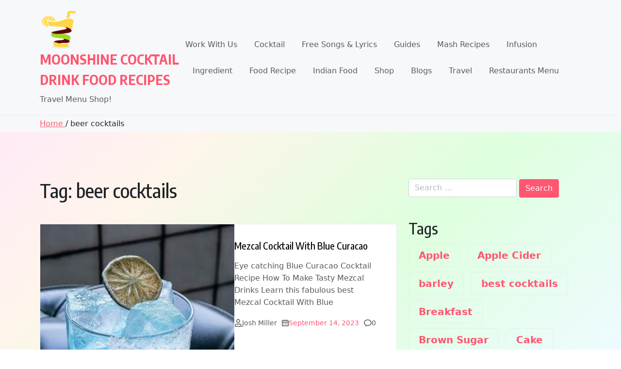

--- FILE ---
content_type: text/html; charset=UTF-8
request_url: https://moonshinerecipe.org/tag/beer-cocktails/
body_size: 19227
content:
<!doctype html>
<html lang="en-US" prefix="og: https://ogp.me/ns#">

<head>
	<meta charset="UTF-8">
	<meta name="viewport" content="width=device-width, initial-scale=1">
	<link rel="profile" href="https://gmpg.org/xfn/11">

	
<!-- Search Engine Optimization by Rank Math - https://rankmath.com/ -->
<title>Beer Cocktails Archives Moonshine Cocktail Drink Food Recipes</title>
<meta name="robots" content="follow, index, max-snippet:-1, max-video-preview:-1, max-image-preview:large"/>
<link rel="canonical" href="https://moonshinerecipe.org/tag/beer-cocktails/" />
<meta property="og:locale" content="en_US" />
<meta property="og:type" content="article" />
<meta property="og:title" content="Beer Cocktails Archives Moonshine Cocktail Drink Food Recipes" />
<meta property="og:url" content="https://moonshinerecipe.org/tag/beer-cocktails/" />
<meta property="og:site_name" content="Moonshine Cocktail Drink Food Recipes" />
<meta property="article:publisher" content="https://www.facebook.com/drinktips/" />
<meta property="og:image" content="https://moonshinerecipe.org/wp-content/uploads/2014/01/Strawberry-moonshine.jpg" />
<meta property="og:image:secure_url" content="https://moonshinerecipe.org/wp-content/uploads/2014/01/Strawberry-moonshine.jpg" />
<meta property="og:image:width" content="690" />
<meta property="og:image:height" content="461" />
<meta property="og:image:alt" content="Strawberry moonshine" />
<meta property="og:image:type" content="image/jpeg" />
<meta name="twitter:card" content="summary_large_image" />
<meta name="twitter:title" content="Beer Cocktails Archives Moonshine Cocktail Drink Food Recipes" />
<meta name="twitter:site" content="@MoonshineRecipe" />
<meta name="twitter:image" content="https://moonshinerecipe.org/wp-content/uploads/2014/01/Strawberry-moonshine.jpg" />
<meta name="twitter:label1" content="Posts" />
<meta name="twitter:data1" content="2" />
<!-- /Rank Math WordPress SEO plugin -->

<link rel='dns-prefetch' href='//fonts.googleapis.com' />
<link rel="alternate" type="application/rss+xml" title="Moonshine Cocktail Drink Food Recipes &raquo; Feed" href="https://moonshinerecipe.org/feed/" />
<link rel="alternate" type="application/rss+xml" title="Moonshine Cocktail Drink Food Recipes &raquo; Comments Feed" href="https://moonshinerecipe.org/comments/feed/" />
<link rel="alternate" type="application/rss+xml" title="Moonshine Cocktail Drink Food Recipes &raquo; beer cocktails Tag Feed" href="https://moonshinerecipe.org/tag/beer-cocktails/feed/" />
<script>(()=>{"use strict";const e=[400,500,600,700,800,900],t=e=>`wprm-min-${e}`,n=e=>`wprm-max-${e}`,s=new Set,o="ResizeObserver"in window,r=o?new ResizeObserver((e=>{for(const t of e)c(t.target)})):null,i=.5/(window.devicePixelRatio||1);function c(s){const o=s.getBoundingClientRect().width||0;for(let r=0;r<e.length;r++){const c=e[r],a=o<=c+i;o>c+i?s.classList.add(t(c)):s.classList.remove(t(c)),a?s.classList.add(n(c)):s.classList.remove(n(c))}}function a(e){s.has(e)||(s.add(e),r&&r.observe(e),c(e))}!function(e=document){e.querySelectorAll(".wprm-recipe").forEach(a)}();if(new MutationObserver((e=>{for(const t of e)for(const e of t.addedNodes)e instanceof Element&&(e.matches?.(".wprm-recipe")&&a(e),e.querySelectorAll?.(".wprm-recipe").forEach(a))})).observe(document.documentElement,{childList:!0,subtree:!0}),!o){let e=0;addEventListener("resize",(()=>{e&&cancelAnimationFrame(e),e=requestAnimationFrame((()=>s.forEach(c)))}),{passive:!0})}})();</script><style id='wp-img-auto-sizes-contain-inline-css'>
img:is([sizes=auto i],[sizes^="auto," i]){contain-intrinsic-size:3000px 1500px}
/*# sourceURL=wp-img-auto-sizes-contain-inline-css */
</style>
<style id='wp-emoji-styles-inline-css'>

	img.wp-smiley, img.emoji {
		display: inline !important;
		border: none !important;
		box-shadow: none !important;
		height: 1em !important;
		width: 1em !important;
		margin: 0 0.07em !important;
		vertical-align: -0.1em !important;
		background: none !important;
		padding: 0 !important;
	}
/*# sourceURL=wp-emoji-styles-inline-css */
</style>
<link rel='stylesheet' id='wp-block-library-css' href='https://moonshinerecipe.org/wp-includes/css/dist/block-library/style.min.css?ver=6.9' media='all' />
<style id='wp-block-library-theme-inline-css'>
.wp-block-audio :where(figcaption){color:#555;font-size:13px;text-align:center}.is-dark-theme .wp-block-audio :where(figcaption){color:#ffffffa6}.wp-block-audio{margin:0 0 1em}.wp-block-code{border:1px solid #ccc;border-radius:4px;font-family:Menlo,Consolas,monaco,monospace;padding:.8em 1em}.wp-block-embed :where(figcaption){color:#555;font-size:13px;text-align:center}.is-dark-theme .wp-block-embed :where(figcaption){color:#ffffffa6}.wp-block-embed{margin:0 0 1em}.blocks-gallery-caption{color:#555;font-size:13px;text-align:center}.is-dark-theme .blocks-gallery-caption{color:#ffffffa6}:root :where(.wp-block-image figcaption){color:#555;font-size:13px;text-align:center}.is-dark-theme :root :where(.wp-block-image figcaption){color:#ffffffa6}.wp-block-image{margin:0 0 1em}.wp-block-pullquote{border-bottom:4px solid;border-top:4px solid;color:currentColor;margin-bottom:1.75em}.wp-block-pullquote :where(cite),.wp-block-pullquote :where(footer),.wp-block-pullquote__citation{color:currentColor;font-size:.8125em;font-style:normal;text-transform:uppercase}.wp-block-quote{border-left:.25em solid;margin:0 0 1.75em;padding-left:1em}.wp-block-quote cite,.wp-block-quote footer{color:currentColor;font-size:.8125em;font-style:normal;position:relative}.wp-block-quote:where(.has-text-align-right){border-left:none;border-right:.25em solid;padding-left:0;padding-right:1em}.wp-block-quote:where(.has-text-align-center){border:none;padding-left:0}.wp-block-quote.is-large,.wp-block-quote.is-style-large,.wp-block-quote:where(.is-style-plain){border:none}.wp-block-search .wp-block-search__label{font-weight:700}.wp-block-search__button{border:1px solid #ccc;padding:.375em .625em}:where(.wp-block-group.has-background){padding:1.25em 2.375em}.wp-block-separator.has-css-opacity{opacity:.4}.wp-block-separator{border:none;border-bottom:2px solid;margin-left:auto;margin-right:auto}.wp-block-separator.has-alpha-channel-opacity{opacity:1}.wp-block-separator:not(.is-style-wide):not(.is-style-dots){width:100px}.wp-block-separator.has-background:not(.is-style-dots){border-bottom:none;height:1px}.wp-block-separator.has-background:not(.is-style-wide):not(.is-style-dots){height:2px}.wp-block-table{margin:0 0 1em}.wp-block-table td,.wp-block-table th{word-break:normal}.wp-block-table :where(figcaption){color:#555;font-size:13px;text-align:center}.is-dark-theme .wp-block-table :where(figcaption){color:#ffffffa6}.wp-block-video :where(figcaption){color:#555;font-size:13px;text-align:center}.is-dark-theme .wp-block-video :where(figcaption){color:#ffffffa6}.wp-block-video{margin:0 0 1em}:root :where(.wp-block-template-part.has-background){margin-bottom:0;margin-top:0;padding:1.25em 2.375em}
/*# sourceURL=/wp-includes/css/dist/block-library/theme.min.css */
</style>
<style id='classic-theme-styles-inline-css'>
/*! This file is auto-generated */
.wp-block-button__link{color:#fff;background-color:#32373c;border-radius:9999px;box-shadow:none;text-decoration:none;padding:calc(.667em + 2px) calc(1.333em + 2px);font-size:1.125em}.wp-block-file__button{background:#32373c;color:#fff;text-decoration:none}
/*# sourceURL=/wp-includes/css/classic-themes.min.css */
</style>
<link rel='stylesheet' id='wprm-public-css' href='https://moonshinerecipe.org/wp-content/plugins/wp-recipe-maker/dist/public-modern.css?ver=10.3.2' media='all' />
<style id='global-styles-inline-css'>
:root{--wp--preset--aspect-ratio--square: 1;--wp--preset--aspect-ratio--4-3: 4/3;--wp--preset--aspect-ratio--3-4: 3/4;--wp--preset--aspect-ratio--3-2: 3/2;--wp--preset--aspect-ratio--2-3: 2/3;--wp--preset--aspect-ratio--16-9: 16/9;--wp--preset--aspect-ratio--9-16: 9/16;--wp--preset--color--black: #000000;--wp--preset--color--cyan-bluish-gray: #abb8c3;--wp--preset--color--white: #FFFFFF;--wp--preset--color--pale-pink: #f78da7;--wp--preset--color--vivid-red: #cf2e2e;--wp--preset--color--luminous-vivid-orange: #ff6900;--wp--preset--color--luminous-vivid-amber: #fcb900;--wp--preset--color--light-green-cyan: #7bdcb5;--wp--preset--color--vivid-green-cyan: #00d084;--wp--preset--color--pale-cyan-blue: #8ed1fc;--wp--preset--color--vivid-cyan-blue: #0693e3;--wp--preset--color--vivid-purple: #9b51e0;--wp--preset--color--primary: #1F2447;--wp--preset--color--primary-light: #EFF6FE;--wp--preset--color--primary-medium: #8AA6EF;--wp--preset--color--primary-dark: #39459A;--wp--preset--color--secondary: #0D0C22;--wp--preset--color--desc-light: #F6F6F6;--wp--preset--color--desc-dark: #595959;--wp--preset--gradient--vivid-cyan-blue-to-vivid-purple: linear-gradient(135deg,rgb(6,147,227) 0%,rgb(155,81,224) 100%);--wp--preset--gradient--light-green-cyan-to-vivid-green-cyan: linear-gradient(135deg,rgb(122,220,180) 0%,rgb(0,208,130) 100%);--wp--preset--gradient--luminous-vivid-amber-to-luminous-vivid-orange: linear-gradient(135deg,rgb(252,185,0) 0%,rgb(255,105,0) 100%);--wp--preset--gradient--luminous-vivid-orange-to-vivid-red: linear-gradient(135deg,rgb(255,105,0) 0%,rgb(207,46,46) 100%);--wp--preset--gradient--very-light-gray-to-cyan-bluish-gray: linear-gradient(135deg,rgb(238,238,238) 0%,rgb(169,184,195) 100%);--wp--preset--gradient--cool-to-warm-spectrum: linear-gradient(135deg,rgb(74,234,220) 0%,rgb(151,120,209) 20%,rgb(207,42,186) 40%,rgb(238,44,130) 60%,rgb(251,105,98) 80%,rgb(254,248,76) 100%);--wp--preset--gradient--blush-light-purple: linear-gradient(135deg,rgb(255,206,236) 0%,rgb(152,150,240) 100%);--wp--preset--gradient--blush-bordeaux: linear-gradient(135deg,rgb(254,205,165) 0%,rgb(254,45,45) 50%,rgb(107,0,62) 100%);--wp--preset--gradient--luminous-dusk: linear-gradient(135deg,rgb(255,203,112) 0%,rgb(199,81,192) 50%,rgb(65,88,208) 100%);--wp--preset--gradient--pale-ocean: linear-gradient(135deg,rgb(255,245,203) 0%,rgb(182,227,212) 50%,rgb(51,167,181) 100%);--wp--preset--gradient--electric-grass: linear-gradient(135deg,rgb(202,248,128) 0%,rgb(113,206,126) 100%);--wp--preset--gradient--midnight: linear-gradient(135deg,rgb(2,3,129) 0%,rgb(40,116,252) 100%);--wp--preset--font-size--small: 14px;--wp--preset--font-size--medium: 20px;--wp--preset--font-size--large: 24px;--wp--preset--font-size--x-large: 42px;--wp--preset--font-size--regular: 16px;--wp--preset--font-size--xlarge: 32px;--wp--preset--spacing--20: 0.44rem;--wp--preset--spacing--30: 0.67rem;--wp--preset--spacing--40: 1rem;--wp--preset--spacing--50: 1.5rem;--wp--preset--spacing--60: 2.25rem;--wp--preset--spacing--70: 3.38rem;--wp--preset--spacing--80: 5.06rem;--wp--preset--shadow--natural: 6px 6px 9px rgba(0, 0, 0, 0.2);--wp--preset--shadow--deep: 12px 12px 50px rgba(0, 0, 0, 0.4);--wp--preset--shadow--sharp: 6px 6px 0px rgba(0, 0, 0, 0.2);--wp--preset--shadow--outlined: 6px 6px 0px -3px rgb(255, 255, 255), 6px 6px rgb(0, 0, 0);--wp--preset--shadow--crisp: 6px 6px 0px rgb(0, 0, 0);}:where(.is-layout-flex){gap: 0.5em;}:where(.is-layout-grid){gap: 0.5em;}body .is-layout-flex{display: flex;}.is-layout-flex{flex-wrap: wrap;align-items: center;}.is-layout-flex > :is(*, div){margin: 0;}body .is-layout-grid{display: grid;}.is-layout-grid > :is(*, div){margin: 0;}:where(.wp-block-columns.is-layout-flex){gap: 2em;}:where(.wp-block-columns.is-layout-grid){gap: 2em;}:where(.wp-block-post-template.is-layout-flex){gap: 1.25em;}:where(.wp-block-post-template.is-layout-grid){gap: 1.25em;}.has-black-color{color: var(--wp--preset--color--black) !important;}.has-cyan-bluish-gray-color{color: var(--wp--preset--color--cyan-bluish-gray) !important;}.has-white-color{color: var(--wp--preset--color--white) !important;}.has-pale-pink-color{color: var(--wp--preset--color--pale-pink) !important;}.has-vivid-red-color{color: var(--wp--preset--color--vivid-red) !important;}.has-luminous-vivid-orange-color{color: var(--wp--preset--color--luminous-vivid-orange) !important;}.has-luminous-vivid-amber-color{color: var(--wp--preset--color--luminous-vivid-amber) !important;}.has-light-green-cyan-color{color: var(--wp--preset--color--light-green-cyan) !important;}.has-vivid-green-cyan-color{color: var(--wp--preset--color--vivid-green-cyan) !important;}.has-pale-cyan-blue-color{color: var(--wp--preset--color--pale-cyan-blue) !important;}.has-vivid-cyan-blue-color{color: var(--wp--preset--color--vivid-cyan-blue) !important;}.has-vivid-purple-color{color: var(--wp--preset--color--vivid-purple) !important;}.has-black-background-color{background-color: var(--wp--preset--color--black) !important;}.has-cyan-bluish-gray-background-color{background-color: var(--wp--preset--color--cyan-bluish-gray) !important;}.has-white-background-color{background-color: var(--wp--preset--color--white) !important;}.has-pale-pink-background-color{background-color: var(--wp--preset--color--pale-pink) !important;}.has-vivid-red-background-color{background-color: var(--wp--preset--color--vivid-red) !important;}.has-luminous-vivid-orange-background-color{background-color: var(--wp--preset--color--luminous-vivid-orange) !important;}.has-luminous-vivid-amber-background-color{background-color: var(--wp--preset--color--luminous-vivid-amber) !important;}.has-light-green-cyan-background-color{background-color: var(--wp--preset--color--light-green-cyan) !important;}.has-vivid-green-cyan-background-color{background-color: var(--wp--preset--color--vivid-green-cyan) !important;}.has-pale-cyan-blue-background-color{background-color: var(--wp--preset--color--pale-cyan-blue) !important;}.has-vivid-cyan-blue-background-color{background-color: var(--wp--preset--color--vivid-cyan-blue) !important;}.has-vivid-purple-background-color{background-color: var(--wp--preset--color--vivid-purple) !important;}.has-black-border-color{border-color: var(--wp--preset--color--black) !important;}.has-cyan-bluish-gray-border-color{border-color: var(--wp--preset--color--cyan-bluish-gray) !important;}.has-white-border-color{border-color: var(--wp--preset--color--white) !important;}.has-pale-pink-border-color{border-color: var(--wp--preset--color--pale-pink) !important;}.has-vivid-red-border-color{border-color: var(--wp--preset--color--vivid-red) !important;}.has-luminous-vivid-orange-border-color{border-color: var(--wp--preset--color--luminous-vivid-orange) !important;}.has-luminous-vivid-amber-border-color{border-color: var(--wp--preset--color--luminous-vivid-amber) !important;}.has-light-green-cyan-border-color{border-color: var(--wp--preset--color--light-green-cyan) !important;}.has-vivid-green-cyan-border-color{border-color: var(--wp--preset--color--vivid-green-cyan) !important;}.has-pale-cyan-blue-border-color{border-color: var(--wp--preset--color--pale-cyan-blue) !important;}.has-vivid-cyan-blue-border-color{border-color: var(--wp--preset--color--vivid-cyan-blue) !important;}.has-vivid-purple-border-color{border-color: var(--wp--preset--color--vivid-purple) !important;}.has-vivid-cyan-blue-to-vivid-purple-gradient-background{background: var(--wp--preset--gradient--vivid-cyan-blue-to-vivid-purple) !important;}.has-light-green-cyan-to-vivid-green-cyan-gradient-background{background: var(--wp--preset--gradient--light-green-cyan-to-vivid-green-cyan) !important;}.has-luminous-vivid-amber-to-luminous-vivid-orange-gradient-background{background: var(--wp--preset--gradient--luminous-vivid-amber-to-luminous-vivid-orange) !important;}.has-luminous-vivid-orange-to-vivid-red-gradient-background{background: var(--wp--preset--gradient--luminous-vivid-orange-to-vivid-red) !important;}.has-very-light-gray-to-cyan-bluish-gray-gradient-background{background: var(--wp--preset--gradient--very-light-gray-to-cyan-bluish-gray) !important;}.has-cool-to-warm-spectrum-gradient-background{background: var(--wp--preset--gradient--cool-to-warm-spectrum) !important;}.has-blush-light-purple-gradient-background{background: var(--wp--preset--gradient--blush-light-purple) !important;}.has-blush-bordeaux-gradient-background{background: var(--wp--preset--gradient--blush-bordeaux) !important;}.has-luminous-dusk-gradient-background{background: var(--wp--preset--gradient--luminous-dusk) !important;}.has-pale-ocean-gradient-background{background: var(--wp--preset--gradient--pale-ocean) !important;}.has-electric-grass-gradient-background{background: var(--wp--preset--gradient--electric-grass) !important;}.has-midnight-gradient-background{background: var(--wp--preset--gradient--midnight) !important;}.has-small-font-size{font-size: var(--wp--preset--font-size--small) !important;}.has-medium-font-size{font-size: var(--wp--preset--font-size--medium) !important;}.has-large-font-size{font-size: var(--wp--preset--font-size--large) !important;}.has-x-large-font-size{font-size: var(--wp--preset--font-size--x-large) !important;}
:where(.wp-block-post-template.is-layout-flex){gap: 1.25em;}:where(.wp-block-post-template.is-layout-grid){gap: 1.25em;}
:where(.wp-block-term-template.is-layout-flex){gap: 1.25em;}:where(.wp-block-term-template.is-layout-grid){gap: 1.25em;}
:where(.wp-block-columns.is-layout-flex){gap: 2em;}:where(.wp-block-columns.is-layout-grid){gap: 2em;}
:root :where(.wp-block-pullquote){font-size: 1.5em;line-height: 1.6;}
/*# sourceURL=global-styles-inline-css */
</style>
<link rel='stylesheet' id='blog-build-parent-style-css' href='https://moonshinerecipe.org/wp-content/themes/blog-build/style.css?ver=6.9' media='all' />
<link rel='stylesheet' id='blog-build-lite-style-css' href='https://moonshinerecipe.org/wp-content/themes/blog-build-lite/style.css?ver=1.0.0' media='all' />
<link rel='stylesheet' id='blog-build-default-style-css' href='https://moonshinerecipe.org/wp-content/themes/blog-build/assets/css/default-style.css?ver=1.0.0' media='all' />
<link rel='stylesheet' id='blog-build-main-style-css' href='https://moonshinerecipe.org/wp-content/themes/blog-build/assets/css/main.css?ver=1.0.0' media='all' />
<link rel='stylesheet' id='bootstrap-css' href='https://moonshinerecipe.org/wp-content/themes/blog-build/assets/css/bootstrap.css?ver=5.3.5' media='all' />
<link rel='stylesheet' id='blog-build-lite-main-css' href='https://moonshinerecipe.org/wp-content/themes/blog-build-lite/assets/css/main.css?ver=1.0.0' media='all' />
<link rel='stylesheet' id='blog-build-google-font-css' href='https://fonts.googleapis.com/css2?family=Oxygen:ital,wght@0,300;0,400;0,500;0,600;0,700;1,300;1,400;1,500;1,600;1,700&#038;family=Encode%20Sans%20Condensed:ital,wght@0,400;0,500;0,600;0,700;0,800;0,900;1,400;1,500;1,600;1,700;1,800;1,900&#038;display=swap&#038;subset=latin,latin-ext,arabic,hebrew,cyrillic,cyrillic-ext' media='all' />
<link rel='stylesheet' id='blog-build-style-css' href='https://moonshinerecipe.org/wp-content/themes/blog-build-lite/style.css?ver=1.0.0' media='all' />
<link rel='stylesheet' id='blog-build-responsive-style-css' href='https://moonshinerecipe.org/wp-content/themes/blog-build/assets/css/responsive.css?ver=1.0.0' media='all' />
<link rel='stylesheet' id='custom-block-styles-css' href='https://moonshinerecipe.org/wp-content/themes/blog-build/assets/css/block-styles.css?ver=1.0.0' media='all' />
<link rel='stylesheet' id='easyrecipestyle-reset-css' href='https://moonshinerecipe.org/wp-content/plugins/easyrecipeplus/css/easyrecipe-style-reset-min.css?ver=3.4.3177' media='all' />
<link rel='stylesheet' id='easyrecipebuttonUI-css' href='https://moonshinerecipe.org/wp-content/plugins/easyrecipeplus/ui/easyrecipe-buttonUI.css?ver=3.4.3177' media='all' />
<link rel='stylesheet' id='easyrecipestyle-css' href='https://moonshinerecipe.org/wp-content/plugins/easyrecipeplus/styles/style005/style.css?ver=3.4.3177.1.1' media='all' />
<link rel='stylesheet' id='easyrecipefonts-google-css' href="https://fonts.googleapis.com/css?family=Overlock%3A700%7CSyncopate%7CFredoka+One%7CKarla%3A400%2C700%2C400italic%7CCalligraffitti%7CJosefin+Sans%3A400%2C400italic&#038;ver=6.9" media='all' />
<link rel='stylesheet' id='aawp-css' href='https://moonshinerecipe.org/wp-content/plugins/aawp/assets/dist/css/main.css?ver=3.16' media='all' />
<script src="https://moonshinerecipe.org/wp-includes/js/jquery/jquery.min.js?ver=3.7.1" id="jquery-core-js"></script>
<script src="https://moonshinerecipe.org/wp-includes/js/jquery/jquery-migrate.min.js?ver=3.4.1" id="jquery-migrate-js"></script>
<script src="https://moonshinerecipe.org/wp-includes/js/jquery/ui/core.min.js?ver=1.13.3" id="jquery-ui-core-js"></script>
<script src="https://moonshinerecipe.org/wp-includes/js/jquery/ui/controlgroup.min.js?ver=1.13.3" id="jquery-ui-controlgroup-js"></script>
<script src="https://moonshinerecipe.org/wp-includes/js/jquery/ui/checkboxradio.min.js?ver=1.13.3" id="jquery-ui-checkboxradio-js"></script>
<script src="https://moonshinerecipe.org/wp-includes/js/jquery/ui/button.min.js?ver=1.13.3" id="jquery-ui-button-js"></script>
<script src="https://moonshinerecipe.org/wp-content/plugins/easyrecipeplus/js/easyrecipe-min.js?ver=3.4.3177" id="EasyRecipePlus-js"></script>
<link rel="https://api.w.org/" href="https://moonshinerecipe.org/wp-json/" /><link rel="alternate" title="JSON" type="application/json" href="https://moonshinerecipe.org/wp-json/wp/v2/tags/418" /><link rel="EditURI" type="application/rsd+xml" title="RSD" href="https://moonshinerecipe.org/xmlrpc.php?rsd" />
<meta name="generator" content="WordPress 6.9" />
<style type="text/css">.aawp .aawp-tb__row--highlight{background-color:#256aaf;}.aawp .aawp-tb__row--highlight{color:#fff;}.aawp .aawp-tb__row--highlight a{color:#fff;}</style><link rel="preload" as="script" href="https://live.demand.supply/up.js"><script async data-cfasync="false" type="text/javascript" src="https://live.demand.supply/up.js"></script>

<script async src="https://pagead2.googlesyndication.com/pagead/js/adsbygoogle.js?client=ca-pub-6874412455331618"
     crossorigin="anonymous"></script>

<!-- Google tag (gtag.js) -->
<script async src="https://www.googletagmanager.com/gtag/js?id=G-8XXY2BN6S8"></script>
<script>
  window.dataLayer = window.dataLayer || [];
  function gtag(){dataLayer.push(arguments);}
  gtag('js', new Date());

  gtag('config', 'G-8XXY2BN6S8');
</script>
<script async src="https://pagead2.googlesyndication.com/pagead/js/adsbygoogle.js?client=ca-pub-5088333698574275"
     crossorigin="anonymous"></script>
<meta name="qw598w" content="xwgKRw" /><style type="text/css" id="tve_global_variables">:root{--tcb-color-0:rgb(42, 149, 205);--tcb-color-0-h:200;--tcb-color-0-s:65%;--tcb-color-0-l:48%;--tcb-color-0-a:1;--tcb-color-1:rgba(42, 149, 205, 0.35);--tcb-color-1-h:200;--tcb-color-1-s:65%;--tcb-color-1-l:48%;--tcb-color-1-a:0.35;}</style><script async src="https://pagead2.googlesyndication.com/pagead/js/adsbygoogle.js?client=ca-pub-6874412455331618"
     crossorigin="anonymous"></script>
<style type="text/css"> .tippy-box[data-theme~="wprm"] { background-color: #333333; color: #FFFFFF; } .tippy-box[data-theme~="wprm"][data-placement^="top"] > .tippy-arrow::before { border-top-color: #333333; } .tippy-box[data-theme~="wprm"][data-placement^="bottom"] > .tippy-arrow::before { border-bottom-color: #333333; } .tippy-box[data-theme~="wprm"][data-placement^="left"] > .tippy-arrow::before { border-left-color: #333333; } .tippy-box[data-theme~="wprm"][data-placement^="right"] > .tippy-arrow::before { border-right-color: #333333; } .tippy-box[data-theme~="wprm"] a { color: #FFFFFF; } .wprm-comment-rating svg { width: 18px !important; height: 18px !important; } img.wprm-comment-rating { width: 90px !important; height: 18px !important; } body { --comment-rating-star-color: #343434; } body { --wprm-popup-font-size: 16px; } body { --wprm-popup-background: #ffffff; } body { --wprm-popup-title: #000000; } body { --wprm-popup-content: #444444; } body { --wprm-popup-button-background: #444444; } body { --wprm-popup-button-text: #ffffff; } body { --wprm-popup-accent: #747B2D; }</style><style type="text/css">.wprm-glossary-term {color: #5A822B;text-decoration: underline;cursor: help;}</style><meta name="generator" content="Elementor 3.34.0; features: additional_custom_breakpoints; settings: css_print_method-external, google_font-enabled, font_display-swap">


<script type="application/ld+json" class="saswp-schema-markup-output">
[{"@context":"https:\/\/schema.org\/","@type":"CollectionPage","@id":"https:\/\/moonshinerecipe.org\/tag\/beer-cocktails\/#CollectionPage","headline":"beer cocktails","description":"","url":"https:\/\/moonshinerecipe.org\/tag\/beer-cocktails\/","hasPart":[{"@type":"Article","headline":"Mezcal Cocktail With Blue Curacao 2026 Moonshine Cocktail Drink Food Recipes (2026)","url":"https:\/\/moonshinerecipe.org\/blue-curacao-cocktail\/","datePublished":"2023-09-14T05:45:19-04:00","dateModified":"2023-09-14T05:45:19-04:00","mainEntityOfPage":"https:\/\/moonshinerecipe.org\/blue-curacao-cocktail\/","author":{"@type":"Person","name":"Josh Miller","url":"https:\/\/moonshinerecipe.org\/author\/joshmiller\/","sameAs":[]},"publisher":{"@type":"Organization","name":"MoonshineRecipe.org","url":"https:\/\/moonshinerecipe.org"},"image":[{"@type":"ImageObject","@id":"https:\/\/moonshinerecipe.org\/blue-curacao-cocktail\/#primaryimage","url":"https:\/\/moonshinerecipe.org\/wp-content\/uploads\/2020\/05\/Blue-Cocktail.jpg","width":"399","height":"550","caption":"Blue Cocktail"},{"@type":"ImageObject","url":"http:\/\/moonshinerecipe.org\/wp-content\/uploads\/2020\/05\/Blue-Cocktail-150x150.jpg","width":0,"height":0,"caption":"480"},{"@type":"ImageObject","url":"http:\/\/moonshinerecipe.org\/wp-content\/uploads\/2020\/05\/Blue-Cocktail.jpg","width":399,"height":550}]},{"@type":"Article","headline":"Beer Cocktail Recipe - Guinness Beer Best Cocktails | 2026","url":"https:\/\/moonshinerecipe.org\/beer-cocktail\/","datePublished":"2023-09-13T23:39:09-04:00","dateModified":"2023-10-17T01:36:03-04:00","mainEntityOfPage":"https:\/\/moonshinerecipe.org\/beer-cocktail\/","author":{"@type":"Person","name":"Josh Miller","url":"https:\/\/moonshinerecipe.org\/author\/joshmiller\/","sameAs":[]},"publisher":{"@type":"Organization","name":"MoonshineRecipe.org","url":"https:\/\/moonshinerecipe.org"},"image":[{"@type":"ImageObject","@id":"https:\/\/moonshinerecipe.org\/beer-cocktail\/#primaryimage","url":"https:\/\/moonshinerecipe.org\/wp-content\/uploads\/2020\/01\/Beer-Cocktail.jpg","width":"690","height":"690","caption":"Beer Cocktail"},{"@type":"ImageObject","url":"http:\/\/moonshinerecipe.org\/wp-content\/uploads\/2020\/01\/Beer-Cocktail-768x768.jpg","width":0,"height":0,"caption":"205"},{"@type":"ImageObject","url":"https:\/\/m.media-amazon.com\/images\/I\/4101dn-noFL._SL160_.jpg","width":160,"height":160,"caption":"Whiskey Globe Decanter (28 Ounce) Etched World Globe Decanter Set for Liquor, Bourbon, Vodka in Premium Gift-Box - Home Bar Accessories for Men - Perfect for All Kinds of Alcohol Drinks"},{"@type":"ImageObject","url":"https:\/\/m.media-amazon.com\/images\/I\/41tZAOjTkEL._SL160_.jpg","width":119,"height":160,"caption":"SPARQ Home Vodka Shooter Set with Ash Caddy (4 Shooters)"},{"@type":"ImageObject","url":"https:\/\/m.media-amazon.com\/images\/I\/51E0D7rdhGL._SL160_.jpg","width":160,"height":160,"caption":"Moscow Mule Copper Mugs - Set of 2 - 100% HANDCRAFTED - Food Safe Pure Solid Copper Mugs - 16 oz Gift Set with BONUS - Highest Quality Cocktail Copper Straws, Straw Cleaning Brush and Jigger!"},{"@type":"ImageObject","url":"https:\/\/m.media-amazon.com\/images\/I\/51+Ecj+V5tL._SL160_.jpg","width":160,"height":160,"caption":"Hobbyland Bakery Emulsions (Rum Flavoring, 4 fl oz)"},{"@type":"ImageObject","url":"https:\/\/m.media-amazon.com\/images\/I\/31Sm2RVIXIS._SL160_.jpg","width":160,"height":160,"caption":"HOST Freeze Insulated Martini Cooling Cups, Plastic Freezer Gel Chiller Double Wall Stemless Cocktail Glass Set of 2, 9 oz, Grey"},{"@type":"ImageObject","url":"https:\/\/m.media-amazon.com\/images\/I\/519PyBLIFUL._SL160_.jpg","width":160,"height":160,"caption":"Real Homemade Gin Kit &amp; Stainless Steel Personalized Flask, For Making Delicious Martinis, Gin and Tonics, Spirits &amp; Cocktails At Home | Botanicals, Recipe Guides, Bottles &amp; Labels &amp; More"},{"@type":"ImageObject","url":"https:\/\/m.media-amazon.com\/images\/I\/51aQd0ilAwL._SL160_.jpg","width":160,"height":157,"caption":"12 Gauge Shot Glasses Set of 4"},{"@type":"ImageObject","url":"https:\/\/m.media-amazon.com\/images\/I\/51NdkVvRyCL._SL160_.jpg","width":160,"height":160,"caption":"Golden Girls Shot Glasses | Fun Drinking Games | Set Of 4 Collectible Glasses | Perfect For Parties, Game Night, Bachelor Bachelorette Party, College Graduation, Birthday Gift"},{"@type":"ImageObject","url":"https:\/\/m.media-amazon.com\/images\/I\/41o9v+E36YL._SL160_.jpg","width":160,"height":160,"caption":"LorAnn Butter Rum Super Strength Flavor, 1 ounce bottle"},{"@type":"ImageObject","url":"https:\/\/m.media-amazon.com\/images\/I\/41ndY7rD4BL._SL160_.jpg","width":71,"height":160,"caption":"Dark Jamaican Rum Liquor Quik Essence, 20ml"},{"@type":"ImageObject","url":"https:\/\/m.media-amazon.com\/images\/I\/41tavL6ljnL._SL160_.jpg","width":63,"height":160,"caption":"Pure Vanilla Extract for Baking and Cooking - Gourmet Madagascar Bourbon Blend made with Real Vanilla Beans, 2 Ounces (Double Fold)"},{"@type":"ImageObject","url":"https:\/\/m.media-amazon.com\/images\/I\/412sfKMCLzL._SL160_.jpg","width":160,"height":160,"caption":"Whiskey Decanter Globe - for Liquor, Scotch, Bourbon, Vodka or Wine - 850ml"}]}]},

{"@context":"https:\/\/schema.org\/","@graph":[{"@context":"https:\/\/schema.org\/","@type":"SiteNavigationElement","@id":"https:\/\/moonshinerecipe.org\/#work-with-us","name":"Work With Us","url":"https:\/\/moonshinerecipe.org\/blogs-write-for-us-free-advertise-work-with-us\/"},{"@context":"https:\/\/schema.org\/","@type":"SiteNavigationElement","@id":"https:\/\/moonshinerecipe.org\/#cocktail","name":"Cocktail","url":"https:\/\/moonshinerecipe.org\/cocktail-recipes\/"},{"@context":"https:\/\/schema.org\/","@type":"SiteNavigationElement","@id":"https:\/\/moonshinerecipe.org\/#free-songs-lyrics","name":"Free Songs & Lyrics","url":"https:\/\/moonshinerecipe.org\/song-search-song-lyrics-free-song-lyrics-song-lyrics-free-lyrics-search\/"},{"@context":"https:\/\/schema.org\/","@type":"SiteNavigationElement","@id":"https:\/\/moonshinerecipe.org\/#guides","name":"Guides","url":"https:\/\/moonshinerecipe.org\/moonshine-cocktail-recipe-guides\/"},{"@context":"https:\/\/schema.org\/","@type":"SiteNavigationElement","@id":"https:\/\/moonshinerecipe.org\/#mash-recipes","name":"Mash Recipes","url":"https:\/\/moonshinerecipe.org\/moonshine-mash-recipes\/"},{"@context":"https:\/\/schema.org\/","@type":"SiteNavigationElement","@id":"https:\/\/moonshinerecipe.org\/#infusion","name":"Infusion","url":"https:\/\/moonshinerecipe.org\/moonshine-infusion-recipes\/"},{"@context":"https:\/\/schema.org\/","@type":"SiteNavigationElement","@id":"https:\/\/moonshinerecipe.org\/#ingredient","name":"Ingredient","url":"https:\/\/moonshinerecipe.org\/browse-moonshine-recipe-index-by-ingredient\/"},{"@context":"https:\/\/schema.org\/","@type":"SiteNavigationElement","@id":"https:\/\/moonshinerecipe.org\/#food-recipe","name":"Food Recipe","url":"https:\/\/moonshinerecipe.org\/food-recipe\/"},{"@context":"https:\/\/schema.org\/","@type":"SiteNavigationElement","@id":"https:\/\/moonshinerecipe.org\/#indian-food","name":"Indian Food","url":"https:\/\/moonshinerecipe.org\/best-indian-food-recipes\/"},{"@context":"https:\/\/schema.org\/","@type":"SiteNavigationElement","@id":"https:\/\/moonshinerecipe.org\/#shop","name":"Shop","url":"https:\/\/moonshinerecipe.org\/best-selling-products\/"},{"@context":"https:\/\/schema.org\/","@type":"SiteNavigationElement","@id":"https:\/\/moonshinerecipe.org\/#blogs","name":"Blogs","url":"https:\/\/moonshinerecipe.org\/blogs-articles\/"},{"@context":"https:\/\/schema.org\/","@type":"SiteNavigationElement","@id":"https:\/\/moonshinerecipe.org\/#travel","name":"Travel","url":"https:\/\/moonshinerecipe.org\/best-travel-deals-hotels-car-airplanes-more\/"},{"@context":"https:\/\/schema.org\/","@type":"SiteNavigationElement","@id":"https:\/\/moonshinerecipe.org\/#restaurants-menu","name":"Restaurants Menu","url":"https:\/\/moonshinerecipe.org\/menu\/"}]},

{"@context":"https:\/\/schema.org\/","@type":"BreadcrumbList","@id":"https:\/\/moonshinerecipe.org\/tag\/beer-cocktails\/#breadcrumb","itemListElement":[{"@type":"ListItem","position":1,"item":{"@id":"https:\/\/moonshinerecipe.org","name":"Moonshine Cocktail Drink Food Recipes"}},{"@type":"ListItem","position":2,"item":{"@id":"https:\/\/moonshinerecipe.org\/tag\/beer-cocktails\/","name":"beer cocktails"}}]},

{"@context":"https:\/\/schema.org\/","@type":"Recipe","@id":"https:\/\/moonshinerecipe.org\/blue-curacao-cocktail\/#recipe","url":"https:\/\/moonshinerecipe.org\/blue-curacao-cocktail\/","name":"Mezcal Cocktail With Blue Curacao 2026 Moonshine Cocktail Drink Food Recipes (2026)","datePublished":"2023-09-14T05:45:19-04:00","dateModified":"2023-09-14T05:45:19-04:00","description":"Eye catching Blue Curacao Cocktail Recipe How To Make Tasty Mezcal Drinks Learn this fabulous best Mezcal Cocktail With Blue","keywords":"beer cocktails, ","author":{"@type":"Person","name":"Josh Miller","url":"https:\/\/moonshinerecipe.org\/author\/joshmiller\/","sameAs":[]},"comment":null,"review":[],"image":[{"@type":"ImageObject","@id":"https:\/\/moonshinerecipe.org\/blue-curacao-cocktail\/#primaryimage","url":"https:\/\/moonshinerecipe.org\/wp-content\/uploads\/2020\/05\/Blue-Cocktail.jpg","width":"399","height":"550","caption":"Blue Cocktail"},{"@type":"ImageObject","url":"http:\/\/moonshinerecipe.org\/wp-content\/uploads\/2020\/05\/Blue-Cocktail-150x150.jpg","width":0,"height":0,"caption":"480"},{"@type":"ImageObject","url":"http:\/\/moonshinerecipe.org\/wp-content\/uploads\/2020\/05\/Blue-Cocktail.jpg","width":399,"height":550}]}]
</script>

			<style>
				.e-con.e-parent:nth-of-type(n+4):not(.e-lazyloaded):not(.e-no-lazyload),
				.e-con.e-parent:nth-of-type(n+4):not(.e-lazyloaded):not(.e-no-lazyload) * {
					background-image: none !important;
				}
				@media screen and (max-height: 1024px) {
					.e-con.e-parent:nth-of-type(n+3):not(.e-lazyloaded):not(.e-no-lazyload),
					.e-con.e-parent:nth-of-type(n+3):not(.e-lazyloaded):not(.e-no-lazyload) * {
						background-image: none !important;
					}
				}
				@media screen and (max-height: 640px) {
					.e-con.e-parent:nth-of-type(n+2):not(.e-lazyloaded):not(.e-no-lazyload),
					.e-con.e-parent:nth-of-type(n+2):not(.e-lazyloaded):not(.e-no-lazyload) * {
						background-image: none !important;
					}
				}
			</style>
			<style type="text/css" id="thrive-default-styles"></style><link rel="icon" href="https://moonshinerecipe.org/wp-content/uploads/2019/11/Fermented-Drink-Recipe.png" sizes="32x32" />
<link rel="icon" href="https://moonshinerecipe.org/wp-content/uploads/2019/11/Fermented-Drink-Recipe.png" sizes="192x192" />
<link rel="apple-touch-icon" href="https://moonshinerecipe.org/wp-content/uploads/2019/11/Fermented-Drink-Recipe.png" />
<meta name="msapplication-TileImage" content="https://moonshinerecipe.org/wp-content/uploads/2019/11/Fermented-Drink-Recipe.png" />
<style type="text/css">
html body div.easyrecipe { font-family: inherit!important;border-style: double!important;border-width: 6px!important;font-size: 14px!important;background-color: rgb(242, 242, 242)!important;padding-left: 20px!important;padding-right: 20px!important;border-color: rgb(102, 102, 102)!important; }
html body div.easyrecipe { font-family: inherit!important;border-style: double!important;border-width: 6px!important;font-size: 14px!important;background-color: rgb(242, 242, 242)!important;padding-left: 20px!important;padding-right: 20px!important;border-color: rgb(102, 102, 102)!important; }
html body div.easyrecipe .ERSName { color: rgb(28, 133, 199)!important;font-family: inherit!important;font-weight: bold!important;font-size: 20px!important; }
html body div.easyrecipe .ERSIngredientsHeader { color: rgb(28, 133, 199)!important;font-size: 18px!important;margin-bottom: 10px!important; }
html body div.easyrecipe .ERSIngredients li.ingredient { padding-bottom: 0px!important;padding-left: 0px!important;padding-right: 0px!important;margin-bottom: 0px!important;margin-left: 0px!important;margin-right: 0px!important;list-style-type: disc!important;font-size: 16px!important; }
html body div.easyrecipe .ERSInstructionsHeader { color: rgb(28, 133, 199)!important;font-size: 18px!important;margin-bottom: 10px!important; }
html body div.easyrecipe .ERSInstructions .instruction { margin-left: 0px!important;margin-bottom: 0px!important;margin-right: 0px!important;padding-bottom: 0px!important;padding-left: 0px!important;padding-right: 0px!important;font-size: 16px!important;list-style-position: inside!important; }
html body div.easyrecipe .ERSNotesDiv .ERSNotesHeader { font-size: 18px!important;font-style: normal!important;color: rgb(28, 133, 199)!important;margin-bottom: 10px!important; }
html body div.easyrecipe .ERSNotesDiv .ERSNotes { font-size: 16px!important;font-style: normal!important;padding: 0px!important; }
</style>
</head>

<body class="archive tag tag-beer-cocktails tag-418 wp-custom-logo wp-embed-responsive wp-theme-blog-build wp-child-theme-blog-build-lite aawp-custom  scroll-container blog-build-gradient-animation elementor-default elementor-kit-18842">
		<div id="page" class="site">
		<div class="site-inner">
			<a class="skip-link screen-reader-text" href="#primary">Skip to content</a>

			<header id="masthead" class="site-header stv-header stv-header-style2">
					<div id="wsm-menu" class="mobile-menu-bar wsm-menu">
		<div class="container">
			<nav id="mobile-navigation" class="mobile-navigation">
				<button id="mmenu-btn" class="menu-btn" aria-expanded="false">
					<span class="mopen">Menu</span>
					<span class="mclose">Close</span>
				</button>
				<div>
					<div class="menu-main-header-container"><ul id="wsm-menu-ul" class="wsm-menu-has"><li id="menu-item-10086" class="menu-item menu-item-type-post_type menu-item-object-page menu-item-10086"><a href="https://moonshinerecipe.org/blogs-write-for-us-free-advertise-work-with-us/">Work With Us</a></li>
<li id="menu-item-6038" class="menu-item menu-item-type-post_type menu-item-object-page menu-item-6038"><a href="https://moonshinerecipe.org/cocktail-recipes/">Cocktail</a></li>
<li id="menu-item-108334" class="menu-item menu-item-type-post_type menu-item-object-page menu-item-108334"><a href="https://moonshinerecipe.org/song-search-song-lyrics-free-song-lyrics-song-lyrics-free-lyrics-search/">Free Songs &#038; Lyrics</a></li>
<li id="menu-item-4555" class="menu-item menu-item-type-post_type menu-item-object-page menu-item-4555"><a href="https://moonshinerecipe.org/moonshine-cocktail-recipe-guides/">Guides</a></li>
<li id="menu-item-3477" class="menu-item menu-item-type-post_type menu-item-object-page menu-item-3477"><a href="https://moonshinerecipe.org/moonshine-mash-recipes/">Mash Recipes</a></li>
<li id="menu-item-3478" class="menu-item menu-item-type-post_type menu-item-object-page menu-item-3478"><a href="https://moonshinerecipe.org/moonshine-infusion-recipes/">Infusion</a></li>
<li id="menu-item-3479" class="menu-item menu-item-type-post_type menu-item-object-page menu-item-3479"><a href="https://moonshinerecipe.org/browse-moonshine-recipe-index-by-ingredient/">Ingredient</a></li>
<li id="menu-item-6785" class="menu-item menu-item-type-taxonomy menu-item-object-category menu-item-6785"><a href="https://moonshinerecipe.org/food-recipe/">Food Recipe</a></li>
<li id="menu-item-9122" class="menu-item menu-item-type-post_type menu-item-object-post menu-item-9122"><a href="https://moonshinerecipe.org/best-indian-food-recipes/">Indian Food</a></li>
<li id="menu-item-6218" class="menu-item menu-item-type-post_type menu-item-object-post menu-item-6218"><a href="https://moonshinerecipe.org/best-selling-products/">Shop</a></li>
<li id="menu-item-5196" class="menu-item menu-item-type-post_type menu-item-object-page menu-item-5196"><a href="https://moonshinerecipe.org/blogs-articles/">Blogs</a></li>
<li id="menu-item-11819" class="menu-item menu-item-type-post_type menu-item-object-post menu-item-11819"><a href="https://moonshinerecipe.org/best-travel-deals-hotels-car-airplanes-more/">Travel</a></li>
<li id="menu-item-12882" class="menu-item menu-item-type-taxonomy menu-item-object-category menu-item-12882"><a href="https://moonshinerecipe.org/menu/">Restaurants Menu</a></li>
</ul></div>				</div>
			</nav><!-- #site-navigation -->
		</div>
	</div>

        <div class="stv-header-wrapper stv-header-style2">
            <div class="stv-header-menubar">
                <div class="container">
                    <div class="stv-menubar-items">
                        <div class="stv-menubar-logo">
                                    <div class="site-branding stv-brand">
            <a href="https://moonshinerecipe.org/" class="custom-logo-link" rel="home"><img width="76" height="81" src="https://moonshinerecipe.org/wp-content/uploads/2025/10/Fermented-Drink-Recipe.png" class="custom-logo" alt="Moonshine Cocktail Drink Food Recipes" decoding="async" /></a>            <h1 class="site-title">
                <a href="https://moonshinerecipe.org/" rel="home">Moonshine Cocktail Drink Food Recipes                </a>
            </h1>
                            <p class="site-description">
                    Travel Menu Shop!                </p>
                    </div><!-- .site-branding -->

                            </div>
                        <div class="stv-menubar-menu">
                                    <nav id="site-navigation" class="main-navigation stv-main-menu">
            <div class="menu-main-header-container"><ul id="main-menu" class="menu"><li class="menu-item menu-item-type-post_type menu-item-object-page menu-item-10086"><a href="https://moonshinerecipe.org/blogs-write-for-us-free-advertise-work-with-us/">Work With Us</a></li>
<li class="menu-item menu-item-type-post_type menu-item-object-page menu-item-6038"><a href="https://moonshinerecipe.org/cocktail-recipes/">Cocktail</a></li>
<li class="menu-item menu-item-type-post_type menu-item-object-page menu-item-108334"><a href="https://moonshinerecipe.org/song-search-song-lyrics-free-song-lyrics-song-lyrics-free-lyrics-search/">Free Songs &#038; Lyrics</a></li>
<li class="menu-item menu-item-type-post_type menu-item-object-page menu-item-4555"><a href="https://moonshinerecipe.org/moonshine-cocktail-recipe-guides/">Guides</a></li>
<li class="menu-item menu-item-type-post_type menu-item-object-page menu-item-3477"><a href="https://moonshinerecipe.org/moonshine-mash-recipes/">Mash Recipes</a></li>
<li class="menu-item menu-item-type-post_type menu-item-object-page menu-item-3478"><a href="https://moonshinerecipe.org/moonshine-infusion-recipes/">Infusion</a></li>
<li class="menu-item menu-item-type-post_type menu-item-object-page menu-item-3479"><a href="https://moonshinerecipe.org/browse-moonshine-recipe-index-by-ingredient/">Ingredient</a></li>
<li class="menu-item menu-item-type-taxonomy menu-item-object-category menu-item-6785"><a href="https://moonshinerecipe.org/food-recipe/">Food Recipe</a></li>
<li class="menu-item menu-item-type-post_type menu-item-object-post menu-item-9122"><a href="https://moonshinerecipe.org/best-indian-food-recipes/">Indian Food</a></li>
<li class="menu-item menu-item-type-post_type menu-item-object-post menu-item-6218"><a href="https://moonshinerecipe.org/best-selling-products/">Shop</a></li>
<li class="menu-item menu-item-type-post_type menu-item-object-page menu-item-5196"><a href="https://moonshinerecipe.org/blogs-articles/">Blogs</a></li>
<li class="menu-item menu-item-type-post_type menu-item-object-post menu-item-11819"><a href="https://moonshinerecipe.org/best-travel-deals-hotels-car-airplanes-more/">Travel</a></li>
<li class="menu-item menu-item-type-taxonomy menu-item-object-category menu-item-12882"><a href="https://moonshinerecipe.org/menu/">Restaurants Menu</a></li>
</ul></div>        </nav><!-- #site-navigation -->
                            </div>
                       
                    </div>
                </div>
            </div>
        </div>
    
			</header><!-- #masthead -->
					<div class="stv-breadcroumb">
			<div class="container">
				<a href="https://moonshinerecipe.org/">
					Home				</a>
				 / beer cocktails			</div>
		</div>

<div class="container mt-5 mb-5 pt-5 pb-5 stvsingle-post">
	<div class="row main-content">
				<div class="col-lg-8 site-content">

			<main id="primary" class="site-main">

				
					<header class="page-header">
						<h1 class="page-title">Tag: <span>beer cocktails</span></h1>					</header><!-- .page-header -->

					<div class="row">

						
<article id="post-6623" class="post-6623 post type-post status-publish format-standard has-post-thumbnail category-cocktail-drinks tag-beer-cocktails">
    <div class="stv-list-item">
        <div class="stv-list-thumb">
            
			<a class="post-thumbnail" href="https://moonshinerecipe.org/blue-curacao-cocktail/" aria-hidden="true" tabindex="-1">
				<img fetchpriority="high" width="399" height="550" src="https://moonshinerecipe.org/wp-content/uploads/2020/05/Blue-Cocktail.jpg" class="attachment-post-thumbnail size-post-thumbnail wp-post-image" alt="Mezcal Cocktail With Blue Curacao" decoding="async" title="Mezcal Cocktail With Blue Curacao">			</a>


        </div>
        <div class="stv-list-content">
                        <h2 class="entry-title"><a href="https://moonshinerecipe.org/blue-curacao-cocktail/" rel="bookmark">Mezcal Cocktail With Blue Curacao</a></h2>            <div class="stv-list-excerpt">
                Eye catching Blue Curacao Cocktail Recipe How To Make Tasty Mezcal Drinks Learn this fabulous best Mezcal Cocktail With Blue            </div>
            <div class="stv-grid-meta"><span class="byline"><span class="author-with-icon"><svg width="12" height="14" viewBox="0 0 12 14" fill="none" xmlns="http://www.w3.org/2000/svg">
<path fill-rule="evenodd" clip-rule="evenodd" d="M8.66667 8.4C9.52564 8.40005 10.3514 8.74828 10.9719 9.37206C11.5923 9.99584 11.9594 10.847 11.9967 11.7481L12 11.9V12.6C12.0001 12.9532 11.8731 13.2934 11.6443 13.5524C11.4156 13.8114 11.1021 13.97 10.7667 13.9965L10.6667 14H1.33333C0.996949 14.0001 0.672956 13.8667 0.426301 13.6266C0.179647 13.3864 0.0285622 13.0572 0.00333341 12.705L0 12.6V11.9C4.96283e-05 10.9981 0.331694 10.131 0.925773 9.47956C1.51985 8.82812 2.3305 8.44264 3.18867 8.4035L3.33333 8.4H8.66667ZM8.66667 9.8H3.33333C2.82319 9.79997 2.33232 10.0046 1.96116 10.3721C1.59 10.7396 1.3666 11.2421 1.33667 11.7768L1.33333 11.9V12.6H10.6667V11.9C10.6667 11.3644 10.4718 10.8489 10.1218 10.4592C9.77184 10.0695 9.29326 9.83492 8.784 9.8035L8.66667 9.8ZM6 0C6.88406 0 7.7319 0.368749 8.35702 1.02513C8.98214 1.6815 9.33333 2.57174 9.33333 3.5C9.33333 4.42826 8.98214 5.3185 8.35702 5.97487C7.7319 6.63125 6.88406 7 6 7C5.11595 7 4.2681 6.63125 3.64298 5.97487C3.01786 5.3185 2.66667 4.42826 2.66667 3.5C2.66667 2.57174 3.01786 1.6815 3.64298 1.02513C4.2681 0.368749 5.11595 0 6 0ZM6 1.4C5.73736 1.4 5.47728 1.45432 5.23463 1.55985C4.99198 1.66539 4.7715 1.82007 4.58579 2.01508C4.40007 2.21008 4.25275 2.44158 4.15224 2.69636C4.05173 2.95115 4 3.22422 4 3.5C4 3.77578 4.05173 4.04885 4.15224 4.30364C4.25275 4.55842 4.40007 4.78992 4.58579 4.98492C4.7715 5.17993 4.99198 5.33461 5.23463 5.44015C5.47728 5.54568 5.73736 5.6 6 5.6C6.53043 5.6 7.03914 5.37875 7.41421 4.98492C7.78929 4.5911 8 4.05695 8 3.5C8 2.94305 7.78929 2.4089 7.41421 2.01508C7.03914 1.62125 6.53043 1.4 6 1.4Z" fill="#595959" />
</svg><span class="author "><a class="url fn n" href="https://moonshinerecipe.org/author/joshmiller/">Josh Miller</a></span></span></span><span class="posted-on"><span class="date-with-icon"><svg width="14" height="14" viewBox="0 0 14 14" fill="none" xmlns="http://www.w3.org/2000/svg">
<path fill-rule="evenodd" clip-rule="evenodd" d="M10.1111 0C10.3174 0 10.5152 0.0819442 10.6611 0.227806C10.8069 0.373667 10.8889 0.571498 10.8889 0.777778V1.55556H12.4444C12.857 1.55556 13.2527 1.71944 13.5444 2.01117C13.8361 2.30289 14 2.69855 14 3.11111V12.4444C14 12.857 13.8361 13.2527 13.5444 13.5444C13.2527 13.8361 12.857 14 12.4444 14H1.55556C1.143 14 0.747335 13.8361 0.455612 13.5444C0.163888 13.2527 0 12.857 0 12.4444V3.11111C0 2.69855 0.163888 2.30289 0.455612 2.01117C0.747335 1.71944 1.143 1.55556 1.55556 1.55556H3.11111V0.777778C3.11111 0.571498 3.19306 0.373667 3.33892 0.227806C3.48478 0.0819442 3.68261 0 3.88889 0C4.09517 0 4.293 0.0819442 4.43886 0.227806C4.58472 0.373667 4.66667 0.571498 4.66667 0.777778V1.55556H9.33333V0.777778C9.33333 0.571498 9.41528 0.373667 9.56114 0.227806C9.707 0.0819442 9.90483 0 10.1111 0ZM3.88889 3.11111H1.55556V4.66667H12.4444V3.11111H10.1111H3.88889ZM1.55556 6.22222V12.4444H12.4444V6.22222H1.55556ZM3.11111 7.77778C3.11111 7.5715 3.19306 7.37367 3.33892 7.22781C3.48478 7.08194 3.68261 7 3.88889 7H3.89667C4.10295 7 4.30078 7.08194 4.44664 7.22781C4.5925 7.37367 4.67444 7.5715 4.67444 7.77778C4.67444 7.98406 4.5925 8.18189 4.44664 8.32775C4.30078 8.47361 4.10295 8.55556 3.89667 8.55556H3.88889C3.68261 8.55556 3.48478 8.47361 3.33892 8.32775C3.19306 8.18189 3.11111 7.98406 3.11111 7.77778ZM3.88889 9.33333C3.68261 9.33333 3.48478 9.41528 3.33892 9.56114C3.19306 9.707 3.11111 9.90483 3.11111 10.1111C3.11111 10.3174 3.19306 10.5152 3.33892 10.6611C3.48478 10.8069 3.68261 10.8889 3.88889 10.8889H3.89667C4.10295 10.8889 4.30078 10.8069 4.44664 10.6611C4.5925 10.5152 4.67444 10.3174 4.67444 10.1111C4.67444 9.90483 4.5925 9.707 4.44664 9.56114C4.30078 9.41528 4.10295 9.33333 3.89667 9.33333H3.88889ZM6.22222 7.77778C6.22222 7.5715 6.30417 7.37367 6.45003 7.22781C6.59589 7.08194 6.79372 7 7 7H7.00778C7.21406 7 7.41189 7.08194 7.55775 7.22781C7.70361 7.37367 7.78556 7.5715 7.78556 7.77778C7.78556 7.98406 7.70361 8.18189 7.55775 8.32775C7.41189 8.47361 7.21406 8.55556 7.00778 8.55556H7C6.79372 8.55556 6.59589 8.47361 6.45003 8.32775C6.30417 8.18189 6.22222 7.98406 6.22222 7.77778ZM7 9.33333C6.79372 9.33333 6.59589 9.41528 6.45003 9.56114C6.30417 9.707 6.22222 9.90483 6.22222 10.1111C6.22222 10.3174 6.30417 10.5152 6.45003 10.6611C6.59589 10.8069 6.79372 10.8889 7 10.8889H7.00778C7.21406 10.8889 7.41189 10.8069 7.55775 10.6611C7.70361 10.5152 7.78556 10.3174 7.78556 10.1111C7.78556 9.90483 7.70361 9.707 7.55775 9.56114C7.41189 9.41528 7.21406 9.33333 7.00778 9.33333H7ZM9.33333 7.77778C9.33333 7.5715 9.41528 7.37367 9.56114 7.22781C9.707 7.08194 9.90483 7 10.1111 7H10.1189C10.3252 7 10.523 7.08194 10.6689 7.22781C10.8147 7.37367 10.8967 7.5715 10.8967 7.77778C10.8967 7.98406 10.8147 8.18189 10.6689 8.32775C10.523 8.47361 10.3252 8.55556 10.1189 8.55556H10.1111C9.90483 8.55556 9.707 8.47361 9.56114 8.32775C9.41528 8.18189 9.33333 7.98406 9.33333 7.77778ZM10.1111 9.33333C9.90483 9.33333 9.707 9.41528 9.56114 9.56114C9.41528 9.707 9.33333 9.90483 9.33333 10.1111C9.33333 10.3174 9.41528 10.5152 9.56114 10.6611C9.707 10.8069 9.90483 10.8889 10.1111 10.8889H10.1189C10.3252 10.8889 10.523 10.8069 10.6689 10.6611C10.8147 10.5152 10.8967 10.3174 10.8967 10.1111C10.8967 9.90483 10.8147 9.707 10.6689 9.56114C10.523 9.41528 10.3252 9.33333 10.1189 9.33333H10.1111Z" fill="#595959" />
</svg><a href="https://moonshinerecipe.org/2023/09/" rel="bookmark"><time class="entry-date published" datetime="2023-09-14T05:45:19-04:00">September 14, 2023</time></a></span></span><span class="comments-link"><span class="comment-count-with-icon"><svg width="16" height="14" viewBox="0 0 16 14" fill="none" xmlns="http://www.w3.org/2000/svg">
<path fill-rule="evenodd" clip-rule="evenodd" d="M8 1.55556C4.3224 1.55556 1.6 3.94567 1.6 6.61111C1.6 8.17756 2.5128 9.62267 4.0336 10.5747C4.624 10.9449 4.7848 11.6659 4.8112 12.3029C5.4136 12.0618 5.8176 11.4007 6.5488 11.536C7.0144 11.6216 7.5 11.6667 8 11.6667C11.6776 11.6667 14.4 9.27656 14.4 6.61111C14.4 3.94567 11.6776 1.55556 8 1.55556ZM0 6.61111C0 2.83344 3.7248 0 8 0C12.2752 0 16 2.83344 16 6.61111C16 10.3888 12.2752 13.2222 8 13.2222C7.4776 13.2222 6.9664 13.181 6.4712 13.1017C6.3968 13.1584 6.2688 13.2611 6.1112 13.3692C5.656 13.6811 4.9992 14 4 14C3.78783 14 3.58434 13.9181 3.43431 13.7722C3.28429 13.6263 3.2 13.4285 3.2 13.2222C3.2 12.7944 3.3144 12.2624 3.1248 11.8564C1.2616 10.6734 0 8.78733 0 6.61111Z" fill="#595959" />
</svg><a href="https://moonshinerecipe.org/blue-curacao-cocktail/#respond"><span class="screen-reader-text">Comments</span>0</a></span></span></div>        </div>
    </div>
</article><!-- #post-6623 -->
<article id="post-5349" class="post-5349 post type-post status-publish format-standard has-post-thumbnail category-cocktail-drinks tag-beer-cocktail tag-beer-cocktails tag-best-cocktails tag-cocktail-recipes tag-guinness-beer course-beer-cocktail cuisine-cocktail">
    <div class="stv-list-item">
        <div class="stv-list-thumb">
            
			<a class="post-thumbnail" href="https://moonshinerecipe.org/beer-cocktail/" aria-hidden="true" tabindex="-1">
				<img width="690" height="690" src="https://moonshinerecipe.org/wp-content/uploads/2020/01/Beer-Cocktail.jpg" class="attachment-post-thumbnail size-post-thumbnail wp-post-image" alt="Beer Cocktail Recipe &#8211; Guinness Beer Best Cocktails" decoding="async" title="Beer Cocktail Recipe - Guinness Beer Best Cocktails">			</a>


        </div>
        <div class="stv-list-content">
                        <h2 class="entry-title"><a href="https://moonshinerecipe.org/beer-cocktail/" rel="bookmark">Beer Cocktail Recipe &#8211; Guinness Beer Best Cocktails</a></h2>            <div class="stv-list-excerpt">
                Table of Contents Toggle Guinness Beer Best Cocktails Recipe How To Make Best Beer Cocktail: Check below for printable version            </div>
            <div class="stv-grid-meta"><span class="byline"><span class="author-with-icon"><svg width="12" height="14" viewBox="0 0 12 14" fill="none" xmlns="http://www.w3.org/2000/svg">
<path fill-rule="evenodd" clip-rule="evenodd" d="M8.66667 8.4C9.52564 8.40005 10.3514 8.74828 10.9719 9.37206C11.5923 9.99584 11.9594 10.847 11.9967 11.7481L12 11.9V12.6C12.0001 12.9532 11.8731 13.2934 11.6443 13.5524C11.4156 13.8114 11.1021 13.97 10.7667 13.9965L10.6667 14H1.33333C0.996949 14.0001 0.672956 13.8667 0.426301 13.6266C0.179647 13.3864 0.0285622 13.0572 0.00333341 12.705L0 12.6V11.9C4.96283e-05 10.9981 0.331694 10.131 0.925773 9.47956C1.51985 8.82812 2.3305 8.44264 3.18867 8.4035L3.33333 8.4H8.66667ZM8.66667 9.8H3.33333C2.82319 9.79997 2.33232 10.0046 1.96116 10.3721C1.59 10.7396 1.3666 11.2421 1.33667 11.7768L1.33333 11.9V12.6H10.6667V11.9C10.6667 11.3644 10.4718 10.8489 10.1218 10.4592C9.77184 10.0695 9.29326 9.83492 8.784 9.8035L8.66667 9.8ZM6 0C6.88406 0 7.7319 0.368749 8.35702 1.02513C8.98214 1.6815 9.33333 2.57174 9.33333 3.5C9.33333 4.42826 8.98214 5.3185 8.35702 5.97487C7.7319 6.63125 6.88406 7 6 7C5.11595 7 4.2681 6.63125 3.64298 5.97487C3.01786 5.3185 2.66667 4.42826 2.66667 3.5C2.66667 2.57174 3.01786 1.6815 3.64298 1.02513C4.2681 0.368749 5.11595 0 6 0ZM6 1.4C5.73736 1.4 5.47728 1.45432 5.23463 1.55985C4.99198 1.66539 4.7715 1.82007 4.58579 2.01508C4.40007 2.21008 4.25275 2.44158 4.15224 2.69636C4.05173 2.95115 4 3.22422 4 3.5C4 3.77578 4.05173 4.04885 4.15224 4.30364C4.25275 4.55842 4.40007 4.78992 4.58579 4.98492C4.7715 5.17993 4.99198 5.33461 5.23463 5.44015C5.47728 5.54568 5.73736 5.6 6 5.6C6.53043 5.6 7.03914 5.37875 7.41421 4.98492C7.78929 4.5911 8 4.05695 8 3.5C8 2.94305 7.78929 2.4089 7.41421 2.01508C7.03914 1.62125 6.53043 1.4 6 1.4Z" fill="#595959" />
</svg><span class="author "><a class="url fn n" href="https://moonshinerecipe.org/author/joshmiller/">Josh Miller</a></span></span></span><span class="posted-on"><span class="date-with-icon"><svg width="14" height="14" viewBox="0 0 14 14" fill="none" xmlns="http://www.w3.org/2000/svg">
<path fill-rule="evenodd" clip-rule="evenodd" d="M10.1111 0C10.3174 0 10.5152 0.0819442 10.6611 0.227806C10.8069 0.373667 10.8889 0.571498 10.8889 0.777778V1.55556H12.4444C12.857 1.55556 13.2527 1.71944 13.5444 2.01117C13.8361 2.30289 14 2.69855 14 3.11111V12.4444C14 12.857 13.8361 13.2527 13.5444 13.5444C13.2527 13.8361 12.857 14 12.4444 14H1.55556C1.143 14 0.747335 13.8361 0.455612 13.5444C0.163888 13.2527 0 12.857 0 12.4444V3.11111C0 2.69855 0.163888 2.30289 0.455612 2.01117C0.747335 1.71944 1.143 1.55556 1.55556 1.55556H3.11111V0.777778C3.11111 0.571498 3.19306 0.373667 3.33892 0.227806C3.48478 0.0819442 3.68261 0 3.88889 0C4.09517 0 4.293 0.0819442 4.43886 0.227806C4.58472 0.373667 4.66667 0.571498 4.66667 0.777778V1.55556H9.33333V0.777778C9.33333 0.571498 9.41528 0.373667 9.56114 0.227806C9.707 0.0819442 9.90483 0 10.1111 0ZM3.88889 3.11111H1.55556V4.66667H12.4444V3.11111H10.1111H3.88889ZM1.55556 6.22222V12.4444H12.4444V6.22222H1.55556ZM3.11111 7.77778C3.11111 7.5715 3.19306 7.37367 3.33892 7.22781C3.48478 7.08194 3.68261 7 3.88889 7H3.89667C4.10295 7 4.30078 7.08194 4.44664 7.22781C4.5925 7.37367 4.67444 7.5715 4.67444 7.77778C4.67444 7.98406 4.5925 8.18189 4.44664 8.32775C4.30078 8.47361 4.10295 8.55556 3.89667 8.55556H3.88889C3.68261 8.55556 3.48478 8.47361 3.33892 8.32775C3.19306 8.18189 3.11111 7.98406 3.11111 7.77778ZM3.88889 9.33333C3.68261 9.33333 3.48478 9.41528 3.33892 9.56114C3.19306 9.707 3.11111 9.90483 3.11111 10.1111C3.11111 10.3174 3.19306 10.5152 3.33892 10.6611C3.48478 10.8069 3.68261 10.8889 3.88889 10.8889H3.89667C4.10295 10.8889 4.30078 10.8069 4.44664 10.6611C4.5925 10.5152 4.67444 10.3174 4.67444 10.1111C4.67444 9.90483 4.5925 9.707 4.44664 9.56114C4.30078 9.41528 4.10295 9.33333 3.89667 9.33333H3.88889ZM6.22222 7.77778C6.22222 7.5715 6.30417 7.37367 6.45003 7.22781C6.59589 7.08194 6.79372 7 7 7H7.00778C7.21406 7 7.41189 7.08194 7.55775 7.22781C7.70361 7.37367 7.78556 7.5715 7.78556 7.77778C7.78556 7.98406 7.70361 8.18189 7.55775 8.32775C7.41189 8.47361 7.21406 8.55556 7.00778 8.55556H7C6.79372 8.55556 6.59589 8.47361 6.45003 8.32775C6.30417 8.18189 6.22222 7.98406 6.22222 7.77778ZM7 9.33333C6.79372 9.33333 6.59589 9.41528 6.45003 9.56114C6.30417 9.707 6.22222 9.90483 6.22222 10.1111C6.22222 10.3174 6.30417 10.5152 6.45003 10.6611C6.59589 10.8069 6.79372 10.8889 7 10.8889H7.00778C7.21406 10.8889 7.41189 10.8069 7.55775 10.6611C7.70361 10.5152 7.78556 10.3174 7.78556 10.1111C7.78556 9.90483 7.70361 9.707 7.55775 9.56114C7.41189 9.41528 7.21406 9.33333 7.00778 9.33333H7ZM9.33333 7.77778C9.33333 7.5715 9.41528 7.37367 9.56114 7.22781C9.707 7.08194 9.90483 7 10.1111 7H10.1189C10.3252 7 10.523 7.08194 10.6689 7.22781C10.8147 7.37367 10.8967 7.5715 10.8967 7.77778C10.8967 7.98406 10.8147 8.18189 10.6689 8.32775C10.523 8.47361 10.3252 8.55556 10.1189 8.55556H10.1111C9.90483 8.55556 9.707 8.47361 9.56114 8.32775C9.41528 8.18189 9.33333 7.98406 9.33333 7.77778ZM10.1111 9.33333C9.90483 9.33333 9.707 9.41528 9.56114 9.56114C9.41528 9.707 9.33333 9.90483 9.33333 10.1111C9.33333 10.3174 9.41528 10.5152 9.56114 10.6611C9.707 10.8069 9.90483 10.8889 10.1111 10.8889H10.1189C10.3252 10.8889 10.523 10.8069 10.6689 10.6611C10.8147 10.5152 10.8967 10.3174 10.8967 10.1111C10.8967 9.90483 10.8147 9.707 10.6689 9.56114C10.523 9.41528 10.3252 9.33333 10.1189 9.33333H10.1111Z" fill="#595959" />
</svg><a href="https://moonshinerecipe.org/2023/09/" rel="bookmark"><time class="entry-date updated" datetime="2023-10-17T01:36:03-04:00">October 17, 2023</time></a></span></span><span class="comments-link"><span class="comment-count-with-icon"><svg width="16" height="14" viewBox="0 0 16 14" fill="none" xmlns="http://www.w3.org/2000/svg">
<path fill-rule="evenodd" clip-rule="evenodd" d="M8 1.55556C4.3224 1.55556 1.6 3.94567 1.6 6.61111C1.6 8.17756 2.5128 9.62267 4.0336 10.5747C4.624 10.9449 4.7848 11.6659 4.8112 12.3029C5.4136 12.0618 5.8176 11.4007 6.5488 11.536C7.0144 11.6216 7.5 11.6667 8 11.6667C11.6776 11.6667 14.4 9.27656 14.4 6.61111C14.4 3.94567 11.6776 1.55556 8 1.55556ZM0 6.61111C0 2.83344 3.7248 0 8 0C12.2752 0 16 2.83344 16 6.61111C16 10.3888 12.2752 13.2222 8 13.2222C7.4776 13.2222 6.9664 13.181 6.4712 13.1017C6.3968 13.1584 6.2688 13.2611 6.1112 13.3692C5.656 13.6811 4.9992 14 4 14C3.78783 14 3.58434 13.9181 3.43431 13.7722C3.28429 13.6263 3.2 13.4285 3.2 13.2222C3.2 12.7944 3.3144 12.2624 3.1248 11.8564C1.2616 10.6734 0 8.78733 0 6.61111Z" fill="#595959" />
</svg><a href="https://moonshinerecipe.org/beer-cocktail/#respond"><span class="screen-reader-text">Comments</span>0</a></span></span></div>        </div>
    </div>
</article><!-- #post-5349 -->
					</div>
				
			</main><!-- #main -->
		</div>
					<div class="col-lg-4 widget-sidebar">
				
<aside id="secondary" class="widget-area">
	<section id="search-4" class="widget widget_search"><form role="search" method="get" class="search-form" action="https://moonshinerecipe.org/">
				<label>
					<span class="screen-reader-text">Search for:</span>
					<input type="search" class="search-field" placeholder="Search &hellip;" value="" name="s" />
				</label>
				<input type="submit" class="search-submit" value="Search" />
			</form></section><section id="tag_cloud-2" class="widget widget_tag_cloud"><h2 class="widget-title">Tags</h2><div class="tagcloud"><a href="https://moonshinerecipe.org/tag/apple/" class="tag-cloud-link tag-link-5 tag-link-position-1" style="font-size: 10pt;" aria-label="Apple (4 items)">Apple</a>
<a href="https://moonshinerecipe.org/tag/apple-cider/" class="tag-cloud-link tag-link-6 tag-link-position-2" style="font-size: 14pt;" aria-label="Apple Cider (7 items)">Apple Cider</a>
<a href="https://moonshinerecipe.org/tag/barley/" class="tag-cloud-link tag-link-30 tag-link-position-3" style="font-size: 10pt;" aria-label="barley (4 items)">barley</a>
<a href="https://moonshinerecipe.org/tag/best-cocktails/" class="tag-cloud-link tag-link-420 tag-link-position-4" style="font-size: 14pt;" aria-label="best cocktails (7 items)">best cocktails</a>
<a href="https://moonshinerecipe.org/tag/breakfast/" class="tag-cloud-link tag-link-2341 tag-link-position-5" style="font-size: 13pt;" aria-label="Breakfast (6 items)">Breakfast</a>
<a href="https://moonshinerecipe.org/tag/brown-sugar/" class="tag-cloud-link tag-link-7 tag-link-position-6" style="font-size: 11.6pt;" aria-label="Brown Sugar (5 items)">Brown Sugar</a>
<a href="https://moonshinerecipe.org/tag/cake/" class="tag-cloud-link tag-link-1613 tag-link-position-7" style="font-size: 10pt;" aria-label="Cake (4 items)">Cake</a>
<a href="https://moonshinerecipe.org/tag/cinnamon/" class="tag-cloud-link tag-link-8 tag-link-position-8" style="font-size: 13pt;" aria-label="Cinnamon (6 items)">Cinnamon</a>
<a href="https://moonshinerecipe.org/tag/cocktail/" class="tag-cloud-link tag-link-218 tag-link-position-9" style="font-size: 22pt;" aria-label="Cocktail (19 items)">Cocktail</a>
<a href="https://moonshinerecipe.org/tag/cocktail-beverages/" class="tag-cloud-link tag-link-354 tag-link-position-10" style="font-size: 10pt;" aria-label="cocktail beverages (4 items)">cocktail beverages</a>
<a href="https://moonshinerecipe.org/tag/cocktail-recipes/" class="tag-cloud-link tag-link-336 tag-link-position-11" style="font-size: 15pt;" aria-label="cocktail recipes (8 items)">cocktail recipes</a>
<a href="https://moonshinerecipe.org/tag/cocktails/" class="tag-cloud-link tag-link-1335 tag-link-position-12" style="font-size: 10pt;" aria-label="Cocktails (4 items)">Cocktails</a>
<a href="https://moonshinerecipe.org/tag/coffee/" class="tag-cloud-link tag-link-1187 tag-link-position-13" style="font-size: 13pt;" aria-label="Coffee (6 items)">Coffee</a>
<a href="https://moonshinerecipe.org/tag/cooking/" class="tag-cloud-link tag-link-2117 tag-link-position-14" style="font-size: 17.6pt;" aria-label="Cooking (11 items)">Cooking</a>
<a href="https://moonshinerecipe.org/tag/corn/" class="tag-cloud-link tag-link-31 tag-link-position-15" style="font-size: 13pt;" aria-label="corn (6 items)">corn</a>
<a href="https://moonshinerecipe.org/tag/deals/" class="tag-cloud-link tag-link-4725 tag-link-position-16" style="font-size: 8pt;" aria-label="Deals (3 items)">Deals</a>
<a href="https://moonshinerecipe.org/tag/drink/" class="tag-cloud-link tag-link-220 tag-link-position-17" style="font-size: 10pt;" aria-label="Drink (4 items)">Drink</a>
<a href="https://moonshinerecipe.org/tag/drink-recipes/" class="tag-cloud-link tag-link-335 tag-link-position-18" style="font-size: 10pt;" aria-label="drink recipes (4 items)">drink recipes</a>
<a href="https://moonshinerecipe.org/tag/drink-with-gin/" class="tag-cloud-link tag-link-389 tag-link-position-19" style="font-size: 10pt;" aria-label="drink with gin (4 items)">drink with gin</a>
<a href="https://moonshinerecipe.org/tag/featured/" class="tag-cloud-link tag-link-4670 tag-link-position-20" style="font-size: 13pt;" aria-label="featured (6 items)">featured</a>
<a href="https://moonshinerecipe.org/tag/food/" class="tag-cloud-link tag-link-1386 tag-link-position-21" style="font-size: 16.8pt;" aria-label="Food (10 items)">Food</a>
<a href="https://moonshinerecipe.org/tag/food-business/" class="tag-cloud-link tag-link-2847 tag-link-position-22" style="font-size: 10pt;" aria-label="Food Business (4 items)">Food Business</a>
<a href="https://moonshinerecipe.org/tag/gin/" class="tag-cloud-link tag-link-156 tag-link-position-23" style="font-size: 10pt;" aria-label="Gin (4 items)">Gin</a>
<a href="https://moonshinerecipe.org/tag/gin-cocktail/" class="tag-cloud-link tag-link-512 tag-link-position-24" style="font-size: 11.6pt;" aria-label="gin cocktail (5 items)">gin cocktail</a>
<a href="https://moonshinerecipe.org/tag/health/" class="tag-cloud-link tag-link-794 tag-link-position-25" style="font-size: 17.6pt;" aria-label="Health (11 items)">Health</a>
<a href="https://moonshinerecipe.org/tag/healthy-eating/" class="tag-cloud-link tag-link-2834 tag-link-position-26" style="font-size: 10pt;" aria-label="Healthy Eating (4 items)">Healthy Eating</a>
<a href="https://moonshinerecipe.org/tag/instagram/" class="tag-cloud-link tag-link-1367 tag-link-position-27" style="font-size: 10pt;" aria-label="Instagram (4 items)">Instagram</a>
<a href="https://moonshinerecipe.org/tag/laptop/" class="tag-cloud-link tag-link-4732 tag-link-position-28" style="font-size: 8pt;" aria-label="Laptop (3 items)">Laptop</a>
<a href="https://moonshinerecipe.org/tag/lemon/" class="tag-cloud-link tag-link-21 tag-link-position-29" style="font-size: 19pt;" aria-label="lemon (13 items)">lemon</a>
<a href="https://moonshinerecipe.org/tag/lemon-juice/" class="tag-cloud-link tag-link-46 tag-link-position-30" style="font-size: 14pt;" aria-label="lemon juice (7 items)">lemon juice</a>
<a href="https://moonshinerecipe.org/tag/lime/" class="tag-cloud-link tag-link-44 tag-link-position-31" style="font-size: 10pt;" aria-label="lime (4 items)">lime</a>
<a href="https://moonshinerecipe.org/tag/mint/" class="tag-cloud-link tag-link-24 tag-link-position-32" style="font-size: 13pt;" aria-label="mint (6 items)">mint</a>
<a href="https://moonshinerecipe.org/tag/mocktail/" class="tag-cloud-link tag-link-3195 tag-link-position-33" style="font-size: 8pt;" aria-label="Mocktail (3 items)">Mocktail</a>
<a href="https://moonshinerecipe.org/tag/moonshine/" class="tag-cloud-link tag-link-56 tag-link-position-34" style="font-size: 18.2pt;" aria-label="moonshine (12 items)">moonshine</a>
<a href="https://moonshinerecipe.org/tag/recipes/" class="tag-cloud-link tag-link-394 tag-link-position-35" style="font-size: 10pt;" aria-label="recipes (4 items)">recipes</a>
<a href="https://moonshinerecipe.org/tag/restaurant/" class="tag-cloud-link tag-link-2665 tag-link-position-36" style="font-size: 10pt;" aria-label="Restaurant (4 items)">Restaurant</a>
<a href="https://moonshinerecipe.org/tag/rum/" class="tag-cloud-link tag-link-27 tag-link-position-37" style="font-size: 11.6pt;" aria-label="Rum (5 items)">Rum</a>
<a href="https://moonshinerecipe.org/tag/strawberry/" class="tag-cloud-link tag-link-26 tag-link-position-38" style="font-size: 10pt;" aria-label="strawberry (4 items)">strawberry</a>
<a href="https://moonshinerecipe.org/tag/travel/" class="tag-cloud-link tag-link-3029 tag-link-position-39" style="font-size: 16pt;" aria-label="Travel (9 items)">Travel</a>
<a href="https://moonshinerecipe.org/tag/vodka/" class="tag-cloud-link tag-link-10 tag-link-position-40" style="font-size: 14pt;" aria-label="vodka (7 items)">vodka</a>
<a href="https://moonshinerecipe.org/tag/vodka-cocktail/" class="tag-cloud-link tag-link-380 tag-link-position-41" style="font-size: 11.6pt;" aria-label="vodka cocktail (5 items)">vodka cocktail</a>
<a href="https://moonshinerecipe.org/tag/whisky/" class="tag-cloud-link tag-link-25 tag-link-position-42" style="font-size: 14pt;" aria-label="whisky (7 items)">whisky</a>
<a href="https://moonshinerecipe.org/tag/white-whisky/" class="tag-cloud-link tag-link-41 tag-link-position-43" style="font-size: 10pt;" aria-label="white whisky (4 items)">white whisky</a>
<a href="https://moonshinerecipe.org/tag/wine/" class="tag-cloud-link tag-link-15 tag-link-position-44" style="font-size: 13pt;" aria-label="wine (6 items)">wine</a>
<a href="https://moonshinerecipe.org/tag/yeast/" class="tag-cloud-link tag-link-14 tag-link-position-45" style="font-size: 20.6pt;" aria-label="yeast (16 items)">yeast</a></div>
</section><section id="block-5" class="widget widget_block"><ul class="wp-block-social-links aligncenter has-huge-icon-size is-style-logos-only">
<li style="display: inline-block; zoom:1;*display:inline;" class="wp-social-link wp-social-link-facebook wp-block-social-link"><a href="https://www.facebook.com/drinktips" aria-label="Facebook" rel="noopener nofollow" target="_blank" class="wp-block-social-link-anchor"> <svg width="44" height="33" viewbox="0 0 24 24" version="1.1" xmlns="http://www.w3.org/2000/svg" role="img" aria-hidden="true" focusable="false"><path d="M12 2C6.5 2 2 6.5 2 12c0 5 3.7 9.1 8.4 9.9v-7H7.9V12h2.5V9.8c0-2.5 1.5-3.9 3.8-3.9 1.1 0 2.2.2 2.2.2v2.5h-1.3c-1.2 0-1.6.8-1.6 1.6V12h2.8l-.4 2.9h-2.3v7C18.3 21.1 22 17 22 12c0-5.5-4.5-10-10-10z" fill="#1f5d9c"></path></svg></a></li>
<li style="display: inline-block; zoom:1;*display:inline;" class="wp-social-link wp-social-link-instagram wp-block-social-link"><a href="https://www.instagram.com/moonshinerecipe/" rel="noopener nofollow" target="_blank" class="wp-block-social-link-anchor"> <svg width="44" height="33" viewbox="0 0 24 24" version="1.1" xmlns="http://www.w3.org/2000/svg" role="img" aria-hidden="true" focusable="false"><path d="M12,4.622c2.403,0,2.688,0.009,3.637,0.052c0.877,0.04,1.354,0.187,1.671,0.31c0.42,0.163,0.72,0.358,1.035,0.673 c0.315,0.315,0.51,0.615,0.673,1.035c0.123,0.317,0.27,0.794,0.31,1.671c0.043,0.949,0.052,1.234,0.052,3.637 s-0.009,2.688-0.052,3.637c-0.04,0.877-0.187,1.354-0.31,1.671c-0.163,0.42-0.358,0.72-0.673,1.035 c-0.315,0.315-0.615,0.51-1.035,0.673c-0.317,0.123-0.794,0.27-1.671,0.31c-0.949,0.043-1.233,0.052-3.637,0.052 s-2.688-0.009-3.637-0.052c-0.877-0.04-1.354-0.187-1.671-0.31c-0.42-0.163-0.72-0.358-1.035-0.673 c-0.315-0.315-0.51-0.615-0.673-1.035c-0.123-0.317-0.27-0.794-0.31-1.671C4.631,14.688,4.622,14.403,4.622,12 s0.009-2.688,0.052-3.637c0.04-0.877,0.187-1.354,0.31-1.671c0.163-0.42,0.358-0.72,0.673-1.035 c0.315-0.315,0.615-0.51,1.035-0.673c0.317-0.123,0.794-0.27,1.671-0.31C9.312,4.631,9.597,4.622,12,4.622 M12,3 C9.556,3,9.249,3.01,8.289,3.054C7.331,3.098,6.677,3.25,6.105,3.472C5.513,3.702,5.011,4.01,4.511,4.511 c-0.5,0.5-0.808,1.002-1.038,1.594C3.25,6.677,3.098,7.331,3.054,8.289C3.01,9.249,3,9.556,3,12c0,2.444,0.01,2.751,0.054,3.711 c0.044,0.958,0.196,1.612,0.418,2.185c0.23,0.592,0.538,1.094,1.038,1.594c0.5,0.5,1.002,0.808,1.594,1.038 c0.572,0.222,1.227,0.375,2.185,0.418C9.249,20.99,9.556,21,12,21s2.751-0.01,3.711-0.054c0.958-0.044,1.612-0.196,2.185-0.418 c0.592-0.23,1.094-0.538,1.594-1.038c0.5-0.5,0.808-1.002,1.038-1.594c0.222-0.572,0.375-1.227,0.418-2.185 C20.99,14.751,21,14.444,21,12s-0.01-2.751-0.054-3.711c-0.044-0.958-0.196-1.612-0.418-2.185c-0.23-0.592-0.538-1.094-1.038-1.594 c-0.5-0.5-1.002-0.808-1.594-1.038c-0.572-0.222-1.227-0.375-2.185-0.418C14.751,3.01,14.444,3,12,3L12,3z M12,7.378 c-2.552,0-4.622,2.069-4.622,4.622S9.448,16.622,12,16.622s4.622-2.069,4.622-4.622S14.552,7.378,12,7.378z M12,15 c-1.657,0-3-1.343-3-3s1.343-3,3-3s3,1.343,3,3S13.657,15,12,15z M16.804,6.116c-0.596,0-1.08,0.484-1.08,1.08 s0.484,1.08,1.08,1.08c0.596,0,1.08-0.484,1.08-1.08S17.401,6.116,16.804,6.116z"></path></svg></a></li>
<li style="display: inline-block; zoom:1;*display:inline;" class="wp-social-link wp-social-link-twitter wp-block-social-link"><a href="https://twitter.com/moonshinerecipe/" rel="noopener nofollow" target="_blank" class="wp-block-social-link-anchor"> <svg width="44" height="33" viewbox="0 0 24 24" version="1.1" xmlns="http://www.w3.org/2000/svg" role="img" aria-hidden="true" focusable="false"><path d="M22.23,5.924c-0.736,0.326-1.527,0.547-2.357,0.646c0.847-0.508,1.498-1.312,1.804-2.27 c-0.793,0.47-1.671,0.812-2.606,0.996C18.324,4.498,17.257,4,16.077,4c-2.266,0-4.103,1.837-4.103,4.103 c0,0.322,0.036,0.635,0.106,0.935C8.67,8.867,5.647,7.234,3.623,4.751C3.27,5.357,3.067,6.062,3.067,6.814 c0,1.424,0.724,2.679,1.825,3.415c-0.673-0.021-1.305-0.206-1.859-0.513c0,0.017,0,0.034,0,0.052c0,1.988,1.414,3.647,3.292,4.023 c-0.344,0.094-0.707,0.144-1.081,0.144c-0.264,0-0.521-0.026-0.772-0.074c0.522,1.63,2.038,2.816,3.833,2.85 c-1.404,1.1-3.174,1.756-5.096,1.756c-0.331,0-0.658-0.019-0.979-0.057c1.816,1.164,3.973,1.843,6.29,1.843 c7.547,0,11.675-6.252,11.675-11.675c0-0.178-0.004-0.355-0.012-0.531C20.985,7.47,21.68,6.747,22.23,5.924z"></path></svg></a></li>
<li style="display: inline-block; zoom:1;*display:inline;" class="wp-social-link wp-social-link-pinterest wp-block-social-link"><a href="https://www.pinterest.ca/moonshinerecipe/" rel="noopener nofollow" target="_blank" class="wp-block-social-link-anchor"> <svg width="44" height="33" viewbox="0 0 24 24" version="1.1" xmlns="http://www.w3.org/2000/svg" role="img" aria-hidden="true" focusable="false"><path d="M12.289,2C6.617,2,3.606,5.648,3.606,9.622c0,1.846,1.025,4.146,2.666,4.878c0.25,0.111,0.381,0.063,0.439-0.169 c0.044-0.175,0.267-1.029,0.365-1.428c0.032-0.128,0.017-0.237-0.091-0.362C6.445,11.911,6.01,10.75,6.01,9.668 c0-2.777,2.194-5.464,5.933-5.464c3.23,0,5.49,2.108,5.49,5.122c0,3.407-1.794,5.768-4.13,5.768c-1.291,0-2.257-1.021-1.948-2.277 c0.372-1.495,1.089-3.112,1.089-4.191c0-0.967-0.542-1.775-1.663-1.775c-1.319,0-2.379,1.309-2.379,3.059 c0,1.115,0.394,1.869,0.394,1.869s-1.302,5.279-1.54,6.261c-0.405,1.666,0.053,4.368,0.094,4.604 c0.021,0.126,0.167,0.169,0.25,0.063c0.129-0.165,1.699-2.419,2.142-4.051c0.158-0.59,0.817-2.995,0.817-2.995 c0.43,0.784,1.681,1.446,3.013,1.446c3.963,0,6.822-3.494,6.822-7.833C20.394,5.112,16.849,2,12.289,2"></path></svg></a></li>
<li style="display: inline-block;zoom:1;*display:inline;" class="wp-social-link wp-social-link-linkedin wp-block-social-link"><a href="https://www.linkedin.com/company/moonshinerecipe/" rel="noopener nofollow" target="_blank" class="wp-block-social-link-anchor"> <svg width="44" height="33" viewbox="0 0 24 24" version="1.1" xmlns="http://www.w3.org/2000/svg" role="img" aria-hidden="true" focusable="false"><path d="M19.7,3H4.3C3.582,3,3,3.582,3,4.3v15.4C3,20.418,3.582,21,4.3,21h15.4c0.718,0,1.3-0.582,1.3-1.3V4.3 C21,3.582,20.418,3,19.7,3z M8.339,18.338H5.667v-8.59h2.672V18.338z M7.004,8.574c-0.857,0-1.549-0.694-1.549-1.548 c0-0.855,0.691-1.548,1.549-1.548c0.854,0,1.547,0.694,1.547,1.548C8.551,7.881,7.858,8.574,7.004,8.574z M18.339,18.338h-2.669 v-4.177c0-0.996-0.017-2.278-1.387-2.278c-1.389,0-1.601,1.086-1.601,2.206v4.249h-2.667v-8.59h2.559v1.174h0.037 c0.356-0.675,1.227-1.387,2.526-1.387c2.703,0,3.203,1.779,3.203,4.092V18.338z" fill="#7242f5"></path></svg></a></li>
</ul></section><section id="custom_html-13" class="widget_text widget widget_custom_html"><div class="textwidget custom-html-widget"><a target="_new" href="https://www.amazon.com/kindle-dbs/hz/subscribe/ku/ref=as_li_ss_tl?*entries*=0&_encoding=UTF8&*Version*=1&shoppingPortalEnabled=true&linkCode=ll2&tag=sale05be-20&linkId=9ca5bd3e1d706b79df0e6de7df7c79cd&language=en_US">
	<h2 style="text-align: center;
  color: #4CAF50;">AMAZON KINDLE UNLIMITED
	</h2>
	</a>
<br />
<div data-ad="moonshinerecipe.org_300x600_moon600side" data-devices="m:1,t:1,d:1" width="300" height="600"  class="demand-supply"></div>
	
	
	
		</div></section></aside><!-- #secondary -->			</div>
			</div>
</div>


<footer id="colophon" class="site-footer">
	<div class="site-info">
		&copy; 2026 <a href="https://moonshinerecipe.org/">Moonshine Cocktail Drink Food Recipes</a>. All Rights Reserved.	
	<span class="sep"> | </span>
			<a href="https://wpthemespace.com/product/blog-build/">Blog Build</a> by Wp Theme Space.			</div><!-- .site-info -->
</footer><!-- #colophon -->

</div><!-- #page -->

<script type="speculationrules">
{"prefetch":[{"source":"document","where":{"and":[{"href_matches":"/*"},{"not":{"href_matches":["/wp-*.php","/wp-admin/*","/wp-content/uploads/*","/wp-content/*","/wp-content/plugins/*","/wp-content/themes/blog-build-lite/*","/wp-content/themes/blog-build/*","/*\\?(.+)"]}},{"not":{"selector_matches":"a[rel~=\"nofollow\"]"}},{"not":{"selector_matches":".no-prefetch, .no-prefetch a"}}]},"eagerness":"conservative"}]}
</script>
<div id="amzn-assoc-ad-ae92ac5c-36d8-4f96-a9bb-cdec9af31132"></div><script async src="//z-na.amazon-adsystem.com/widgets/onejs?MarketPlace=US&adInstanceId=ae92ac5c-36d8-4f96-a9bb-cdec9af31132"></script>
<br/><script type='text/javascript'>/**
 * Displays toast message from storage, it is used when the user is redirected after login
 */
if ( window.sessionStorage ) {
	window.addEventListener( 'load', function () {
		var message = sessionStorage.getItem( 'tcb_toast_message' );

		if ( message ) {
			tcbToast( sessionStorage.getItem( 'tcb_toast_message' ), false );
			sessionStorage.removeItem( 'tcb_toast_message' );
		}
	} );
}

/**
 * Displays toast message
 */
function tcbToast( message, error, callback ) {
	/* Also allow "message" objects */
	if ( typeof message !== 'string' ) {
		message = message.message || message.error || message.success;
	}
	if ( ! error ) {
		error = false;
	}

	let _icon = 'checkmark',
		_extra_class = '';
	if ( error ) {
		_icon = 'cross';
		_extra_class = ' tve-toast-error';
	}

	jQuery( 'body' ).slideDown( 'fast', function () {
		jQuery( 'body' ).prepend( '<div class="tvd-toast tve-fe-message"><div class="tve-toast-message"><div class="tve-toast-icon-container' + _extra_class + '"><span class="tve_tick thrv-svg-icon"><svg xmlns="http://www.w3.org/2000/svg" class="tcb-checkmark" style="width: 100%; height: 1em; stroke-width: 0; fill: #ffffff; stroke: #ffffff;" viewBox="0 0 32 32"><path d="M27 4l-15 15-7-7-5 5 12 12 20-20z"></path></svg></span></div><div class="tve-toast-message-container">' + message + '</div></div></div>' );
	} );

	setTimeout( function () {
		jQuery( '.tvd-toast' ).hide();

		if ( typeof callback === 'function' ) {
			callback();
		}

	}, 3000 );
}
</script>			<script>
				const lazyloadRunObserver = () => {
					const lazyloadBackgrounds = document.querySelectorAll( `.e-con.e-parent:not(.e-lazyloaded)` );
					const lazyloadBackgroundObserver = new IntersectionObserver( ( entries ) => {
						entries.forEach( ( entry ) => {
							if ( entry.isIntersecting ) {
								let lazyloadBackground = entry.target;
								if( lazyloadBackground ) {
									lazyloadBackground.classList.add( 'e-lazyloaded' );
								}
								lazyloadBackgroundObserver.unobserve( entry.target );
							}
						});
					}, { rootMargin: '200px 0px 200px 0px' } );
					lazyloadBackgrounds.forEach( ( lazyloadBackground ) => {
						lazyloadBackgroundObserver.observe( lazyloadBackground );
					} );
				};
				const events = [
					'DOMContentLoaded',
					'elementor/lazyload/observe',
				];
				events.forEach( ( event ) => {
					document.addEventListener( event, lazyloadRunObserver );
				} );
			</script>
			<script src="https://moonshinerecipe.org/wp-content/themes/blog-build/assets/js/bootstrap.js?ver=5.3.5" id="bootstrap.min-js"></script>
<script src="https://moonshinerecipe.org/wp-content/themes/blog-build/assets/js/mobile-menu.js?ver=1.0.0" id="blog-build-mobile-menu-js"></script>
<script src="https://moonshinerecipe.org/wp-content/themes/blog-build/assets/js/scripts.js?ver=1.0.0" id="blog-build-scripts-js"></script>
<script id="tve-dash-frontend-js-extra">
var tve_dash_front = {"ajaxurl":"https://moonshinerecipe.org/wp-admin/admin-ajax.php","force_ajax_send":"","is_crawler":"1","recaptcha":[]};
//# sourceURL=tve-dash-frontend-js-extra
</script>
<script src="https://moonshinerecipe.org/wp-content/plugins/thrive-visual-editor/thrive-dashboard/js/dist/frontend.min.js?ver=2.4.0.1" id="tve-dash-frontend-js"></script>
<script src="https://moonshinerecipe.org/wp-content/plugins/directories/assets/js/wordpress-homepage.min.js?ver=1.14.38" id="drts-wordpress-homepage-js"></script>
<script src="https://moonshinerecipe.org/wp-content/plugins/aawp/assets/dist/js/main.js?ver=3.16" id="aawp-js"></script>
<script type="text/javascript">var tcb_post_lists=JSON.parse('[]');</script><script id="wp-emoji-settings" type="application/json">
{"baseUrl":"https://s.w.org/images/core/emoji/17.0.2/72x72/","ext":".png","svgUrl":"https://s.w.org/images/core/emoji/17.0.2/svg/","svgExt":".svg","source":{"concatemoji":"https://moonshinerecipe.org/wp-includes/js/wp-emoji-release.min.js?ver=6.9"}}
</script>
<script type="module">
/*! This file is auto-generated */
const a=JSON.parse(document.getElementById("wp-emoji-settings").textContent),o=(window._wpemojiSettings=a,"wpEmojiSettingsSupports"),s=["flag","emoji"];function i(e){try{var t={supportTests:e,timestamp:(new Date).valueOf()};sessionStorage.setItem(o,JSON.stringify(t))}catch(e){}}function c(e,t,n){e.clearRect(0,0,e.canvas.width,e.canvas.height),e.fillText(t,0,0);t=new Uint32Array(e.getImageData(0,0,e.canvas.width,e.canvas.height).data);e.clearRect(0,0,e.canvas.width,e.canvas.height),e.fillText(n,0,0);const a=new Uint32Array(e.getImageData(0,0,e.canvas.width,e.canvas.height).data);return t.every((e,t)=>e===a[t])}function p(e,t){e.clearRect(0,0,e.canvas.width,e.canvas.height),e.fillText(t,0,0);var n=e.getImageData(16,16,1,1);for(let e=0;e<n.data.length;e++)if(0!==n.data[e])return!1;return!0}function u(e,t,n,a){switch(t){case"flag":return n(e,"\ud83c\udff3\ufe0f\u200d\u26a7\ufe0f","\ud83c\udff3\ufe0f\u200b\u26a7\ufe0f")?!1:!n(e,"\ud83c\udde8\ud83c\uddf6","\ud83c\udde8\u200b\ud83c\uddf6")&&!n(e,"\ud83c\udff4\udb40\udc67\udb40\udc62\udb40\udc65\udb40\udc6e\udb40\udc67\udb40\udc7f","\ud83c\udff4\u200b\udb40\udc67\u200b\udb40\udc62\u200b\udb40\udc65\u200b\udb40\udc6e\u200b\udb40\udc67\u200b\udb40\udc7f");case"emoji":return!a(e,"\ud83e\u1fac8")}return!1}function f(e,t,n,a){let r;const o=(r="undefined"!=typeof WorkerGlobalScope&&self instanceof WorkerGlobalScope?new OffscreenCanvas(300,150):document.createElement("canvas")).getContext("2d",{willReadFrequently:!0}),s=(o.textBaseline="top",o.font="600 32px Arial",{});return e.forEach(e=>{s[e]=t(o,e,n,a)}),s}function r(e){var t=document.createElement("script");t.src=e,t.defer=!0,document.head.appendChild(t)}a.supports={everything:!0,everythingExceptFlag:!0},new Promise(t=>{let n=function(){try{var e=JSON.parse(sessionStorage.getItem(o));if("object"==typeof e&&"number"==typeof e.timestamp&&(new Date).valueOf()<e.timestamp+604800&&"object"==typeof e.supportTests)return e.supportTests}catch(e){}return null}();if(!n){if("undefined"!=typeof Worker&&"undefined"!=typeof OffscreenCanvas&&"undefined"!=typeof URL&&URL.createObjectURL&&"undefined"!=typeof Blob)try{var e="postMessage("+f.toString()+"("+[JSON.stringify(s),u.toString(),c.toString(),p.toString()].join(",")+"));",a=new Blob([e],{type:"text/javascript"});const r=new Worker(URL.createObjectURL(a),{name:"wpTestEmojiSupports"});return void(r.onmessage=e=>{i(n=e.data),r.terminate(),t(n)})}catch(e){}i(n=f(s,u,c,p))}t(n)}).then(e=>{for(const n in e)a.supports[n]=e[n],a.supports.everything=a.supports.everything&&a.supports[n],"flag"!==n&&(a.supports.everythingExceptFlag=a.supports.everythingExceptFlag&&a.supports[n]);var t;a.supports.everythingExceptFlag=a.supports.everythingExceptFlag&&!a.supports.flag,a.supports.everything||((t=a.source||{}).concatemoji?r(t.concatemoji):t.wpemoji&&t.twemoji&&(r(t.twemoji),r(t.wpemoji)))});
//# sourceURL=https://moonshinerecipe.org/wp-includes/js/wp-emoji-loader.min.js
</script>

<script defer src="https://static.cloudflareinsights.com/beacon.min.js/vcd15cbe7772f49c399c6a5babf22c1241717689176015" integrity="sha512-ZpsOmlRQV6y907TI0dKBHq9Md29nnaEIPlkf84rnaERnq6zvWvPUqr2ft8M1aS28oN72PdrCzSjY4U6VaAw1EQ==" data-cf-beacon='{"version":"2024.11.0","token":"978ddff9402e4245ad94fec8027a3a37","r":1,"server_timing":{"name":{"cfCacheStatus":true,"cfEdge":true,"cfExtPri":true,"cfL4":true,"cfOrigin":true,"cfSpeedBrain":true},"location_startswith":null}}' crossorigin="anonymous"></script>
</body>

</html>

--- FILE ---
content_type: text/html; charset=utf-8
request_url: https://www.google.com/recaptcha/api2/aframe
body_size: 267
content:
<!DOCTYPE HTML><html><head><meta http-equiv="content-type" content="text/html; charset=UTF-8"></head><body><script nonce="tSvzMJDYM7_XWMn1Q-fuMA">/** Anti-fraud and anti-abuse applications only. See google.com/recaptcha */ try{var clients={'sodar':'https://pagead2.googlesyndication.com/pagead/sodar?'};window.addEventListener("message",function(a){try{if(a.source===window.parent){var b=JSON.parse(a.data);var c=clients[b['id']];if(c){var d=document.createElement('img');d.src=c+b['params']+'&rc='+(localStorage.getItem("rc::a")?sessionStorage.getItem("rc::b"):"");window.document.body.appendChild(d);sessionStorage.setItem("rc::e",parseInt(sessionStorage.getItem("rc::e")||0)+1);localStorage.setItem("rc::h",'1769810599151');}}}catch(b){}});window.parent.postMessage("_grecaptcha_ready", "*");}catch(b){}</script></body></html>

--- FILE ---
content_type: text/css
request_url: https://moonshinerecipe.org/wp-content/themes/blog-build-lite/style.css?ver=1.0.0
body_size: 655
content:
/*
Theme Name: Blog Build Lite
Theme URI: https://wpthemespace.com/product/blog-build-lite/
Author: Noor Alam
Author URI: https://wpthemespace.com/
Description: Blog Build Lite is a clean and modern WordPress theme perfect for bloggers, journalists, news websites, and content creators who want a professional and engaging online presence. This theme features an elegant list-style blog layout that provides better readability and a traditional blogging experience, allowing your readers to easily browse through your content in a streamlined manner. It comes with a carefully selected custom primary color scheme featuring vibrant orange accents (#ff6b35) that adds energy and visual appeal to your content, making your blog stand out from the crowd. The enhanced header styling includes subtle shadows and optimized padding that creates depth and improves the overall visual hierarchy of your website. With improved post display formatting, responsive design that works seamlessly across all devices from mobile phones to desktop computers, full RTL (Right-to-Left) language support for international audiences, and extensive customizer options that allow you to personalize the primary color and read more button text, Blog Build Lite offers everything you need to create a stunning blog. The theme is translation-ready, SEO-friendly, and follows WordPress coding standards, ensuring optimal performance and compatibility with popular plugins. Whether you're starting a personal blog, news portal, online magazine, or educational website, Blog Build Lite provides the perfect foundation with its clean code, fast loading times, and user-friendly interface that makes content management effortless. Built with accessibility in mind, the theme ensures your content reaches the widest possible audience while maintaining a beautiful and professional appearance.
Template: blog-build
Version: 1.0.0
Tested up to: 6.8
Requires PHP: 5.6
License: GNU General Public License v2 or later
License URI: http://www.gnu.org/licenses/gpl-2.0.html
Tags: blog, news, education, custom-logo, one-column, two-columns, grid-layout, right-sidebar, custom-background, custom-header, custom-menu, featured-image-header, featured-images, flexible-header, full-width-template, sticky-post, threaded-comments, translation-ready, block-styles
Text Domain: blog-build-lite

*/

--- FILE ---
content_type: text/css
request_url: https://moonshinerecipe.org/wp-content/themes/blog-build/assets/css/default-style.css?ver=1.0.0
body_size: 3779
content:
/*
#
# Theme Blog Build
# Default style for Blog Build
*/

/*--------------------------------------------------------------
>>> TABLE OF CONTENTS:
----------------------------------------------------------------

# Components
	- Media
	- Captions
	- Galleries
# plugins
	- Jetpack infinite scroll
# Utilities
	- Accessibility
	- Alignments
# Comments

--------------------------------------------------------------*/

/*--------------------------------------------------------------
# Components
--------------------------------------------------------------*/

/* Form style
--------------------------------------------- */
/* Target all common form elements directly */
input[type="text"],
input[type="password"],
input[type="email"],
input[type="number"],
input[type="url"],
input[type="tel"],
input[type="search"],
input[type="date"],
input[type="time"],
input[type="datetime-local"],
input[type="month"],
input[type="week"],
select,
textarea {
    display: block;
    width: 100%;
    padding: 0.375rem 0.75rem;
    font-size: 1rem;
    font-weight: 400;
    line-height: 1.5;
    color: #212529;
    background-color: #fff;
    background-clip: padding-box;
    border: 1px solid #ced4da;
    border-radius: 0.25rem;
    transition: border-color 0.15s ease-in-out, box-shadow 0.15s ease-in-out;
}

/* Focus states for all form inputs */
input[type="text"]:focus,
input[type="password"]:focus,
input[type="email"]:focus,
input[type="number"]:focus,
input[type="url"]:focus,
input[type="tel"]:focus,
input[type="search"]:focus,
input[type="date"]:focus,
input[type="time"]:focus,
input[type="datetime-local"]:focus,
input[type="month"]:focus,
input[type="week"]:focus,
select:focus,
textarea:focus {
    color: #212529;
    background-color: #fff;
    border-color: #86b7fe;
    outline: 0;
    box-shadow: 0 0 0 0.25rem rgba(13, 110, 253, 0.25);
}

/* Disabled and readonly states */
input:disabled,
input[readonly],
select:disabled,
textarea:disabled,
textarea[readonly] {
    background-color: #e9ecef;
    opacity: 1;
}

/* Color input specific */
input[type="color"] {
    height: 2.25rem;
    padding: 0.25rem;
    border: 1px solid #ced4da;
    border-radius: 0.25rem;
}

/* Range input specific */
input[type="range"] {
    width: 100%;
    padding: 0;
    background-color: transparent;
    border: none;
}

/* Checkbox and radio */
input[type="checkbox"],
input[type="radio"] {
    width: auto;
    margin-right: 0.5rem;
}

/* Select dropdown */
select {
    padding-right: 2rem;
    background-image: url("data:image/svg+xml,%3csvg xmlns='http://www.w3.org/2000/svg' viewBox='0 0 16 16'%3e%3cpath fill='none' stroke='%23343a40' stroke-linecap='round' stroke-linejoin='round' stroke-width='2' d='M2 5l6 6 6-6'/%3e%3c/svg%3e");
    background-repeat: no-repeat;
    background-position: right 0.75rem center;
    background-size: 16px 12px;
    appearance: none;
}

select[multiple] {
    padding-right: 0.75rem;
    background-image: none;
}

/* Textarea */
textarea {
    min-height: 100px;
    resize: vertical;
}

/* File input */
input[type="file"] {
    width: 100%;
    padding: 0.375rem 0;
}

/* Placeholder styling */
input::placeholder,
textarea::placeholder {
    color: #6c757d;
    opacity: 0.5;
}

/* Form labels */
label {
    display: inline-block;
    margin-bottom: 0.5rem;
    font-weight: 500;
}

/* Submit and button inputs */
input[type="submit"],
input[type="button"],
input[type="reset"],
button {
    display: inline-block;
    font-weight: 400;
    line-height: 1.5;
    text-align: center;
    text-decoration: none;
    vertical-align: middle;
    cursor: pointer;
    user-select: none;
    padding: 0.375rem 0.75rem;
    font-size: 1rem;
    border-radius: 0.25rem;
    transition: color 0.15s ease-in-out, background-color 0.15s ease-in-out,
        border-color 0.15s ease-in-out, box-shadow 0.15s ease-in-out;
    color: #fff;
    background-color: #0d6efd;
    border: 1px solid #0d6efd;
}

input[type="submit"]:hover,
input[type="button"]:hover,
input[type="reset"]:hover,
button:hover {
    color: #fff;
    background-color: #0b5ed7;
    border-color: #0a58ca;
}

/* Form element spacing */
form>*+* {
    margin-top: 1rem;
}
.search-form input.search-submit {
    margin: 0;
}
/* Media
--------------------------------------------- */
.page-content .wp-smiley,
.entry-content .wp-smiley,
.comment-content .wp-smiley {
    border: none;
    margin-bottom: 0;
    margin-top: 0;
    padding: 0;
}
img{
    max-width: 100%;
    height: auto;
}
/* Make sure logo link wraps around logo image. */
.custom-logo-link {
    display: inline-block;
}

/* Captions
--------------------------------------------- */
iframe {
    border: 0;
    max-width: 100%;
}

.wp-caption {
    margin-bottom: 1.5em;
    max-width: 100%;
}

.wp-caption img[class*="wp-image-"] {
    display: block;
    margin-left: auto;
    margin-right: auto;
}

.wp-caption .wp-caption-text {
    margin: 0.8075em 0;
}

.wp-caption-text {
    text-align: center;
}

/* Galleries
--------------------------------------------- */
.gallery {
    margin-bottom: 1.5em;
    display: grid;
    grid-gap: 1.5em;
}

.gallery-item {
    display: inline-block;
    text-align: center;
    width: 100%;
}

.gallery-columns-2 {
    grid-template-columns: repeat(2, 1fr);
}

.gallery-columns-3 {
    grid-template-columns: repeat(3, 1fr);
}

.gallery-columns-4 {
    grid-template-columns: repeat(4, 1fr);
}

.gallery-columns-5 {
    grid-template-columns: repeat(5, 1fr);
}

.gallery-columns-6 {
    grid-template-columns: repeat(6, 1fr);
}

.gallery-columns-7 {
    grid-template-columns: repeat(7, 1fr);
}

.gallery-columns-8 {
    grid-template-columns: repeat(8, 1fr);
}

.gallery-columns-9 {
    grid-template-columns: repeat(9, 1fr);
}

.gallery-caption {
    display: block;
}

/* Table
--------------------------------------------- */
.entry-content table,
.comment-content table {
    border-left: 1px solid #ccc;
    border-bottom: 1px solid #ccc;
}

.entry-content table td,
.entry-content table th,
.comment-content table td,
.comment-content table th {
    border-right: 1px solid #ccc;
    border-top: 1px solid #ccc;
    padding: 10px;
}

.entry-content table th,
.comment-content table th {
    background: #ccc;
}

/*--------------------------------------------------------------
# Plugins
--------------------------------------------------------------*/

/* Jetpack infinite scroll
--------------------------------------------- */

/* Hide the Posts Navigation and the Footer when Infinite Scroll is in use. */
.infinite-scroll .posts-navigation,
.infinite-scroll.neverending .site-footer {
    display: none;
}

/* Re-display the Theme Footer when Infinite Scroll has reached its end. */
.infinity-end.neverending .site-footer {
    display: block;
}

/*--------------------------------------------------------------
# Utilities
--------------------------------------------------------------*/

/* Accessibility
--------------------------------------------- */

/* Text meant only for screen readers. */
.screen-reader-text {
    border: 0;
    clip: rect(1px, 1px, 1px, 1px);
    clip-path: inset(50%);
    height: 1px;
    margin: -1px;
    overflow: hidden;
    padding: 0;
    position: absolute !important;
    width: 1px;
    word-wrap: normal !important;
}

.screen-reader-text:focus {
    background-color: #f1f1f1;
    border-radius: 3px;
    box-shadow: 0 0 2px 2px rgba(0, 0, 0, 0.6);
    clip: auto !important;
    clip-path: none;
    color: #21759b;
    display: block;
    font-size: 0.875rem;
    font-weight: 700;
    height: auto;
    left: 5px;
    line-height: normal;
    padding: 15px 23px 14px;
    text-decoration: none;
    top: 5px;
    width: auto;
    z-index: 100000;
}

/* Do not show the outline on the skip link target. */
#primary[tabindex="-1"]:focus {
    outline: 0;
}

/* Alignments
--------------------------------------------- */
.alignleft {
    /*rtl:ignore*/
    float: left;

    /*rtl:ignore*/
    margin-right: 1.5em;
    margin-bottom: 1.5em;
}

.alignright {
    /*rtl:ignore*/
    float: right;

    /*rtl:ignore*/
    margin-left: 1.5em;
    margin-bottom: 1.5em;
}

.aligncenter {
    clear: both;
    display: block;
    margin-left: auto;
    margin-right: auto;
    margin-bottom: 1.5em;
}

/* Comments
--------------------------------------------- */
.comment-content a {
    word-wrap: break-word;
}
.comments-area {
    margin-top: 4.6rem;
}
.bypostauthor {
    display: block;
}

.comment-respond {
    margin-top: 4rem;
    margin-bottom: 4rem;
    border: solid thin #eaeaea;
    padding: 1.75rem;
}

.comment-notes {
    font-size: medium;
    margin: 0px 0;
}

.comment-list {
    padding: 0;
}


.comment-meta {
    display: -webkit-box;
    display: -ms-flexbox;
    display: flex;
    -webkit-box-pack: justify;
    -ms-flex-pack: justify;
    justify-content: space-between;
    -webkit-box-align: center;
    -ms-flex-align: center;
    align-items: center;
    margin-bottom: 1rem;
}

.comment-author img {
    border-radius: 50%;
    margin-right: 0.5rem;
}

.comment-metadata a {
    color: #c1c1c1;
}

.says {
    display: none;
}

.comment-reply-link {
    border: solid thin #eaeaea;
    padding: 0.2rem 0.5rem;
}

.comment-form-cookies-consent {
    font-size: medium;
    font-weight: normal;
    display: flex;
    align-items: center;
}
p.comment-form-cookies-consent>input {
    margin-right: 5px;
}
.comments-area ol {
    list-style: none;
}

.comment-body {
    border: solid thin #e2e8f0;
    padding: 1rem;
    margin-bottom: 2rem;
    font-size: medium;
    word-wrap: break-word;
}

ol.children {
    margin-bottom: 0;
    margin-left: 0;
}

div.comments-area label {
    display: inline-block;
    margin-bottom: 0;
    color: #757575;
}

p.logged-in-as {
    font-size: medium;
    margin: 0px 0;
}

span.nav-subtitle {
    color: #999;
}

form#commentform input:not([type="checkbox"]) {
    display: block;
    width: 100%;
}


/* Comments Header */
.comment-reply-title,
.comments-title {
    font-size: clamp(24px, 4vw, 40px);
    line-height: clamp(32px, 5vw, 48px);
    margin-bottom: 20px;
    color: var(--color-secondary);
}

/* Individual Comment */
.comment-list {
    list-style: none;
    padding: 0;
}

.comment {
    margin-bottom: 20px;
}

.comment-body {
    background-color: var(--color-section-bg);
    border-radius: 8px;
    padding: 15px;
    margin-bottom: 15px;
}

/* Comment Author */
.comment-author {
    display: flex;
    align-items: center;
    margin-bottom: 5px;
}

.comment-author img {
    width: 40px;
    height: 40px;
    border-radius: 50%;
    margin-right: 10px;
}

.comment-author .fn {
    font-weight: 600;
    color: var(--color-secondary);
}

/* Comment Metadata */
.comment-metadata {
    font-size: 12px;
    color: var(--color-desc-one);
    margin-bottom: 10px;
}

/* Comment Content */
.comment-content {
    margin-top: 10px;
    color: var(--color-desc-one);
    line-height: 1.5;
}

/* Reply Button */
.reply {
    margin-top: 8px;
}

.reply a {
    color: var(--color-desc-one);
    text-decoration: none;
    font-size: 14px;
    display: inline-flex;
    align-items: center;
}

.reply a:hover {
    color: var(--color-primary-100);
    text-decoration: underline;
}

.reply a::before {
    content: "";
    display: inline-block;
    width: 16px;
    height: 16px;
    background-image: url('data:image/svg+xml;utf8,<svg xmlns="http://www.w3.org/2000/svg" width="16" height="16" fill="currentColor" viewBox="0 0 16 16"><path d="M8.021 11.9 3.453 8.62a.719.719 0 0 1 0-1.238L8.021 4.1a.716.716 0 0 1 1.079.619v6.57a.716.716 0 0 1-1.079.619z"/></svg>');
    background-size: contain;
    margin-right: 5px;
}

/* Comment Form */
.comment-respond {
    margin-top: 30px;
    background-color: var(--color-section-bg);
    border-radius: 8px;
    padding: 20px;
}

.comment-form {
    display: grid;
    grid-template-columns: repeat(2, 1fr);
    gap: 15px;
}

.comment-form-comment,
.form-submit,
.comment-form-cookies-consent {
    grid-column: 1 / -1;
}

/* Form Fields */
.comment-form input[type="text"],
.comment-form input[type="email"],
.comment-form input[type="url"],
.comment-form input[type="tel"],
.comment-form textarea {
    width: 100%;
    padding: 10px 15px;
    border: 1px solid var(--color-border);
    border-radius: 4px;
    font-size: 16px;
    transition: border-color 0.15s ease-in-out, box-shadow 0.15s ease-in-out;
}

.comment-form input[type="text"]:focus,
.comment-form input[type="email"]:focus,
.comment-form input[type="tel"]:focus,
.comment-form textarea:focus {
    border-color: var(--color-primary-70);
    outline: 0;
    box-shadow: 0 0 0 0.25rem var(--color-primary-50);
}

.comment-form textarea {
    resize: vertical;
}

/* Submit Button */
.form-submit input[type="submit"] {
    background-color: var(--color-primary-100);
    color: var(--color-white);
    font-weight: 500;
    padding: 10px 15px;
    font-size: 16px;
    border: none;
    border-radius: 4px;
    cursor: pointer;
    width: 100%;
    transition: background-color 0.2s ease;
}

.form-submit input[type="submit"]:hover {
    background-color: var(--color-primary-110);
}

/* Required Fields */
.required {
    color: var(--color-primary-110);
}

/* Comment Notes */
.comment-notes {
    font-size: 14px;
    color: var(--color-desc-one);
    margin-bottom: 15px;
    grid-column: 1 / -1;
}

/* Responsive Adjustments */
@media (max-width: 768px) {
    .comment-form {
        grid-template-columns: 1fr;
    }
}
@media only screen and (max-width: 991px) {
    .has-thumbnail .blog-rich-text.text-center.p-3 {
        margin-bottom: 2rem;
    }
}

/* Sidebar widget style */
/* Calender widget style */
/* Calendar Widget Styling */
.widget_calendar {
    width: 100%;
    margin-bottom: 1.5rem;
    font-family: -apple-system, BlinkMacSystemFont, "Segoe UI", Roboto, Oxygen-Sans, Ubuntu, Cantarell, "Helvetica Neue", sans-serif;
}

.widget_calendar table {
    width: 100%;
    border-collapse: collapse;
    table-layout: fixed;
}

.widget_calendar thead {
    background: var(--color-section-bg);
}
.widget_calendar caption {
    margin-bottom: 0.5rem;
    font-size: 1.1rem;
    text-align: left;
    color: var(--color-white);
    caption-side: top;
    background: var(--color-desc-one);
    text-align: center;
    padding: 10px;
}
nav.wp-calendar-nav {
    background: var(--color-section-bg);
    padding: 10px;
    margin-top: 10px;
}
.widget_calendar th {
    padding: 0.3rem 0;
    text-align: center;
    font-weight: bold;
    color: var(--color-secondary);
    font-size: 0.9rem;
}

.widget_calendar td {
    padding: 0.3rem 0;
    text-align: center;
    font-size: 0.95rem;
    color: #333;
}

.widget_calendar tbody tr {
    line-height: 2;
}

.widget_calendar td a {
    display: block;
    text-align: center;
    text-decoration: none;
    color: var(--color-desc-one);
    border-radius: 50%;
}

.widget_calendar td a:hover {
    background-color: var(--color-white);
}

.widget_calendar td.today a {
    background-color: var(--color-white);
    font-weight: bold;
}

.widget_calendar .prev-month,
.widget_calendar .next-month {
    padding-top: 1rem;
}

.widget_calendar .prev-month a,
.widget_calendar .next-month a {
    color: var(--color-desc-one);
    text-decoration: none;
}

.widget_calendar .prev-month {
    float: left;
}

.widget_calendar .next-month {
    float: right;
}

/* Month navigation */
.calendar-month-navigation {
    margin-top: 0.5rem;
    display: flex;
    justify-content: space-between;
}

.calendar-month-navigation a {
    color: var(--color-desc-one);
    text-decoration: none;
    font-size: 0.9rem;
}

/* Specific styling to match screenshot */
.widget_calendar tfoot {
    border-top: none;
}

.widget_calendar #prev {
    text-align: left;
    padding-top: 0.8rem;
}

.widget_calendar #next {
    text-align: right;
    padding-top: 0.8rem;
}

/* The month and year display styling */
.widget_calendar .calendar-month-year {
    font-size: 1rem;
    color: var(--color-desc-one);
    margin-bottom: 0.8rem;
}

/* Adjust the cell spacing to match screenshot */
.widget_calendar tbody td {
    padding: 0;
    line-height: 1.6;
}

/* Calendar days with no posts */
.widget_calendar tbody td:not(.has-posts) {
    color: var(--color-desc-one);
}

/* Match the tight spacing seen in the screenshot */
.widget_calendar {
    line-height: 1.2;
}

/* Remove any cell borders */
.widget_calendar th,
.widget_calendar td {
    border: none;
}
/*title catgory widget style*/
h2.widget-title,
.widget h2.wp-block-heading {
    font-size: 32px;
    line-height: 48px;
}

.widget-sidebar section.widget {
    margin-bottom: 2rem;
}

.widget-area ol,
.widget-area ul {
    margin: 0;
    padding: 0;
    list-style: none;
}

.widget-area ol li,
.widget-area ul li {
    border: 1px solid var(--color-border);
    margin-bottom: 10px;
    background: var(--color-section-bg);
    border-radius: 6px;
    padding: 20px;
    overflow: hidden;
}
.widget-area .widget_categories ul li,
.widget-area .widget_pages ul li,
.widget-area ul.menu li,
.widget-area ul.wp-block-categories-list li,
.widget-area ul.wp-block-archives-list li {
    background: var(--color-section-bg);
    display: flex;
    align-items: center;
    justify-content: space-between;
}
.widget-area .widget_categories ul li a,
.widget-area .widget_pages ul li a,
.widget-area ul.menu li a,
.widget-area ul.wp-block-categories-list li a,
.widget-area ul.wp-block-archives-list li a {
    display: block;
    font-size: 20px;
    line-height: 26px;
    font-weight: 600;
}
.tagcloud a,
.wp-block-tag-cloud a {
    font-size: 20px !important;
    line-height: 26px;
    font-weight: 600;
    border: 1px solid var(--color-border);
    border-radius: 6px;
    padding: 10px 20px;
    margin: 0 10px 10px 0;
    display: inline-block;
}
.widget-area .widget_categories ul li a,
.widget-area .widget_pages ul li a,
.widget-area ul.menu li a,
.widget-area ul.wp-block-categories-list li a,
.widget-area ul.wp-block-archives-list li a {
    display: block;
    font-size: 20px;
    line-height: 26px;
    font-weight: 600;
    }
.widget-area .widget_categories ul li:hover,
.widget-area .widget_pages ul li:hover,
.widget-area ul.menu li:hover,
.widget-area ul.wp-block-categories-list li:hover,
.widget-area ul.wp-block-archives-list li:hover,
.tagcloud a:hover,
.wp-block-tag-cloud a:hover {
    background: var(--color-primary-100);
    color: var(--color-white);
    text-decoration: none;
}
.widget-area .widget_categories ul li:hover a,
.widget-area .widget_pages ul li:hover a,
.widget-area ul.menu li:hover a,
.widget-area ul.wp-block-categories-list li:hover a,
.widget-area ul.wp-block-archives-list li:hover a {
    color: var(--color-white);
    text-decoration: none;
}
a.wp-block-latest-posts__post-title {
    font-weight: 700;
    line-height: 20px;
    font-size: 14px;
}
.wp-block-latest-posts__featured-image.alignleft,
.wp-block-latest-posts__featured-image.alignright{
    margin-bottom: 0;
}
/* Custom Scrollbar */

::-webkit-scrollbar {
    width: 10px;
}

::-webkit-scrollbar-track {
    background: var(--white);
}

::-webkit-scrollbar-thumb {
    background-color: var(--color-primary);
}

--- FILE ---
content_type: text/css
request_url: https://moonshinerecipe.org/wp-content/themes/blog-build/assets/css/main.css?ver=1.0.0
body_size: 5113
content:
/*
   Blog Build theme by Noor Alam
    --------------------------------------------->>>
    TABLE OF CONTENTS:
    --------------------------------------------->>>
    # Base
      - Colors
      - Typography
    # Layout
      - Header
      - Sidebar
      - Search Bar
*/

/*--------------------------------------------------------------
# Base
--------------------------------------------------------------*/

/* Colors
--------------------------------------------- */
:root {
    --color-primary: #a61a07;
    --color-primary-40: #ffe8e5;
    --color-primary-50: #ffd1cb;
    --color-primary-60: #ffc1b9;
    --color-primary-70: #ef8071;
    --color-primary-80: #ff6752;
    --color-primary-100: #ea3118;
    --color-primary-110: #e2240a;
    --color-primary-120: #a61a07;
    --color-primary-130: #7c1001;
    --color-secondary: #0D0C22;
    --color-desc-two: #F6F6F6;
    --color-desc-one: #595959;
    --color-border: #EAECEE;
    --color-section-bg: #F7F8F9;
    --color-white: #FFFFFF;
    --color-black: #000000;  
}

html {
    height: 100%;
    margin: 0;
    padding: 0;
}

body {
    min-height: 100%;
    margin: 0;
    padding: 0;
    display: flex;
    flex-direction: column;
    background-color: var(--color-white);
    -webkit-font-smoothing: antialiased;
}

#page {
    display: flex;
    flex-direction: column;
    min-height: 100vh;
    width: 100%;
    position: relative;
}

body.dark-mode {
    --color-primary: #3F51B5;
    --color-primary-40: #1A1A2E;
    --color-primary-50: #222244;
    --color-primary-60: #2A2A52;
    --color-primary-70: #3D3D7D;
    --color-primary-80: #5151A8;
    --color-primary-100: #6C7AE0;
    --color-primary-110: #8794E8;
    --color-primary-120: #A2AEEF;
    --color-primary-130: #BDC7F6;
    --color-secondary: #F0F0F0;
    --color-desc-two: #E0E0E0;
    --color-desc-one: #BBBBBB;
    --color-border: #333344;
    --color-section-bg: #121212;
    --color-white: #1E1E1E;
    --color-black: #F5F5F5;
}

/* Typography
--------------------------------------------- */
html {
    margin: 0;
    padding: 0;
    min-height: 100%;
    height: var(--page-height, 100%);
    overflow-x: hidden;
    overflow-y: auto;
    -webkit-overflow-scrolling: touch;
}

body {
    margin: 0;
    padding: 0;
    min-height: 100vh;
    width: 100%;
    position: relative;
    display: flex;
    flex-direction: column;
    overflow-x: hidden;
    color: #404040;
    font-family: "Oxygen", sans-serif;
    font-size: 1rem;
    line-height: 1.5;
    font-weight: 400;
    background-color: var(--color-white);
}

.buildkit-animation{
    overflow: hidden !important;
}

@keyframes blog-build-pro-gradient {
			0% {
				background: linear-gradient(-45deg, 
					rgba(253, 205, 213, 0.7),  /* Light pink */
					rgba(223, 247, 255, 0.7),  /* Light blue */
					rgba(204, 255, 204, 0.7),  /* Light green */
					rgba(255, 231, 210, 0.7)   /* Peach */
				);
			}
			25% {
				background: linear-gradient(-45deg, 
					rgba(231, 249, 255, 0.7),  /* Light blue */
					rgba(208, 255, 208, 0.7),  /* Light green */
					rgba(255, 240, 227, 0.7),  /* Peach */
					rgba(255, 214, 255, 0.7)   /* Plum */
				);
			}
			50% {
				background: linear-gradient(-45deg, 
					rgba(179, 255, 179, 0.7),  /* Light green */
					rgba(232, 210, 190, 0.7),  /* Peach */
					rgba(255, 194, 255, 0.7),  /* Plum */
					rgba(234, 234, 223, 0.7)   /* Light yellow */
				);
			}
			75% {
				background: linear-gradient(-45deg, 
					rgba(236, 203, 236, 0.7),  /* Plum */
					rgba(233, 233, 213, 0.7),  /* Light yellow */
					rgba(230, 230, 250, 0.7),  /* Lavender */
					rgba(255, 220, 225, 0.7)   /* Light pink */
				);
			}
			100% {
				background: linear-gradient(-45deg, 
					rgba(255, 211, 218, 0.7),  /* Light pink */
					rgba(206, 243, 255, 0.7),  /* Light blue */
					rgba(202, 255, 202, 0.7),  /* Light green */
					rgba(248, 227, 209, 0.7)   /* Peach */
				);
			}
		}
		
		body.blog-build-gradient-animation:not(.dark-mode) {
			background: linear-gradient(-45deg, 
				rgba(255, 210, 216, 0.7),  /* Light pink - more visible */
				rgba(212, 244, 255, 0.7),  /* Light blue - more visible */
				rgba(144, 238, 144, 0.7),  /* Light green - more visible */
				rgba(255, 232, 211, 0.7),  /* Peach - more visible */
				rgba(255, 203, 255, 0.7),  /* Plum - more visible */
				rgba(255, 255, 223, 0.7),  /* Light yellow - more visible */
				rgba(230, 230, 238, 0.7)   /* Lavender - more visible */
			);
			background-size: cover;
			background-attachment: fixed !important;
			animation: blog-build-pro-gradient 20s ease-in-out infinite;
			transition: background 0.5s ease;
		}



button,
input,
select,
optgroup,
textarea {
    color: #404040;
    font-family: "Oxygen", sans-serif;
    font-size: 1rem;
    line-height: 1.5;
    font-weight: 400;
    background-color: var(--color-white);
}

h1,
h2,
h3,
h4,
h5,
h6 {
    clear: both;
    font-family: 'Encode Sans Condensed', sans-serif;
    font-weight: 700;
    line-height: 1.3;
    margin-bottom: 0.5em;
    margin-top: 0.5em;
    color: var(--color-black);
}

h1 {
    font-size: clamp(32px, 5vw, 64px);
    line-height: clamp(40px, 6vw, 76px);
}

h2 {
    font-size: clamp(24px, 4vw, 40px);
    line-height: clamp(32px, 5vw, 48px);
}

h3 {
    font-size: clamp(20px, 3vw, 32px);
    line-height: clamp(28px, 4vw, 40px);
}

h4 {
    font-size: clamp(16px, 2.5vw, 20px);
    line-height: clamp(22px, 3vw, 26px);
}

p {
    margin-bottom: 1em;
    font-size: 16px;
    line-height: 1.5;
    font-weight: 400;
    color: var(--color-desc-one);
}

a {
    color: var(--color-primary);
    text-decoration: underline;
    transition: all 0.3s ease;
}

a:hover {
    color: var(--color-secondary);
    text-decoration: underline;
}

.desc-light {
    color: #4C4C4C;
}

.stv-link {
    font-size: 18px;
    font-weight: 700;
    line-height: 22px;
    color: var(--color-black);
    text-decoration: none;
}

button,
.button {
    background-color: var(--color-primary-100);
    color: var(--color-white);
    border: none;
    padding: 15px 25px;
    font-weight: 700;
    line-height: 1.4;
    text-decoration: none;
    border-radius: 10px;
    transition: all 0.3s ease;
    display: inline-block;
}

button:hover,
.button:hover {
    background: var(--color-primary-130);
    color: var(--color-white);
    border: none;
    text-decoration: none;
}

html {
    scroll-behavior: smooth;
}

.stv-main-menu a,
.widget-sidebar a,
.entry-title a,
.stv-grid-meta a,
.stv-main-menu a:hover {
    text-decoration: none !important;
}

/*--------------------------------------------------------------
# Layout
--------------------------------------------------------------*/

/*--------------------------------------------------------------
## Header
--------------------------------------------------------------*/
header.stv-header,
footer.site-footer {
    background: var(--color-section-bg);
}

.stv-menubar-icons {
    display: flex;
    align-items: center;
}

/* Site Branding */
.site-branding .site-title {
    font-size: clamp(24px, 4vw, 48px);
    text-transform: uppercase;
    margin: 0 0 0.5rem;
}

.site-title a {
    color: inherit;
    text-decoration: inherit;
}

.site-description {
    font-size: clamp(16px, 2vw, 20px);
}

/* Header Top Section */
.stv-header-top {
    border-bottom: 1px solid var(--color-border);
}

.stv-header-top-right {
    display: flex;
    align-items: center;
    justify-content: flex-end;
}

.stv-header-top .row {
    align-items: center;
}

/* Toggle Buttons */
button.blogbuild-toggle-button,
button.search-toggle-button {
    background-color: transparent;
    border: none;
    cursor: pointer;
    display: inline-flex;
    align-items: center;
    justify-content: center;
    height: 40px;
    width: 40px;
    padding: 0;
    position: relative;
    transition: all 0.3s ease;
    margin: 0 5px;
}

/*--------------------------------------------------------------
## Sidebar
--------------------------------------------------------------*/

/* Sidebar Toggle Button */
.stv-sidebar-toggle-button {
    background-color: transparent;
    border: none;
    cursor: pointer;
    display: inline-flex;
    align-items: center;
    justify-content: center;
    height: 40px;
    width: 40px;
    padding: 0;
    position: relative;
    transition: all 0.3s ease;
}

.stv-sidebar-toggle-button:hover {
    background-color: rgba(0, 0, 0, 0.05);
}

.stv-sidebar-toggle-button:focus {
    outline: 2px solid var(--color-primary-100);
    outline-offset: 2px;
}

/* Off-Canvas Sidebar Menu */
.stv-sidebar-menu-container::-webkit-scrollbar {
    width: 5px;
}

.stv-sidebar-menu-container {
    position: fixed;
    top: 0;
    left: 0;
    width: 300px;
    height: 100%;
    background-color: var(--color-white);
    box-shadow: 2px 0 10px rgba(0, 0, 0, 0.1);
    z-index: 9999;
    transition: transform 0.3s ease-in-out;
    overflow-y: auto;
}

.stv-sidebar-menu-container.is-hidden {
    transform: translateX(-100%);
}

.stv-sidebar-menu-container.is-active {
    transform: translateX(0);
}

.admin-bar .stv-sidebar-menu-container {
    top: 32px;
    height: calc(100% - 32px);
}

.stv-sidebar-menu-inner {
    padding: 20px;
}

/* Sidebar Header */
.stv-sidebar-header {
    display: flex;
    justify-content: flex-end;
    margin-bottom: 20px;
}

.close-search,
.stv-sidebar-close {
    background: transparent;
    border: none;
    cursor: pointer;
    padding: 5px;
    color: var(--color-desc-one);
    transition: all 0.3s ease;
    transform: rotate(0deg);
    line-height: 1;
}

.close-search:hover,
.stv-sidebar-close:hover {
    transform: rotate(180deg);
    background: transparent;
    border: none;
    box-shadow: inherit;
}

/* Sidebar Sections */
.stv-sidebar-section {
    margin-bottom: 30px;
    border-bottom: 1px solid var(--color-border);
    padding-bottom: 20px;
}

.stv-sidebar-section:last-child {
    border-bottom: none;
    margin-bottom: 0;
}

.stv-sidebar-section-title {
    font-size: 18px;
    margin-bottom: 15px;
    color: var(--color-primary);
}

/* Sidebar Navigation */
.stv-sidebar-navigation ul {
    list-style: none;
    padding: 0;
    margin: 0;
}

.stv-sidebar-navigation li {
    margin-bottom: 10px;
}

.stv-sidebar-navigation a {
    color: var(--color-secondary);
    text-decoration: none;
    font-size: 16px;
    transition: color 0.3s ease;
    display: block;
    padding: 5px 0;
}

.stv-sidebar-navigation a:hover {
    color: var(--color-primary-100);
}

/* Sidebar Categories */
.stv-sidebar-categories {
    list-style: none;
    padding: 0;
    margin: 0;
}

.stv-sidebar-categories li {
    margin-bottom: 10px;
}

.stv-sidebar-categories a {
    color: var(--color-secondary);
    text-decoration: none;
    font-size: 16px;
    transition: color 0.3s ease;
    display: block;
}

.stv-sidebar-categories a:hover {
    color: var(--color-primary-100);
}

/* Sidebar Tags */
.stv-sidebar-tags {
    display: flex;
    flex-wrap: wrap;
    gap: 8px;
}

.stv-sidebar-tag-link {
    display: inline-block;
    padding: 5px 10px;
    background-color: var(--color-section-bg);
    color: var(--color-secondary);
    text-decoration: none;
    border-radius: 4px;
    font-size: 14px;
    transition: all 0.3s ease;
}

.stv-sidebar-tag-link:hover {
    background-color: var(--color-primary-100);
    color: var(--color-white);
}

/* Sidebar Overlay */
.stv-sidebar-overlay {
    position: fixed;
    top: 0;
    left: 0;
    width: 100%;
    height: 100%;
    background-color: rgba(0, 0, 0, 0.5);
    z-index: 9998;
    opacity: 0;
    visibility: hidden;
    transition: all 0.3s ease;
}

.stv-sidebar-overlay.is-active {
    opacity: 1;
    visibility: visible;
}

/*--------------------------------------------------------------
## Search Bar
--------------------------------------------------------------*/

/* Search Bar Container */
.search-bar-container {
    position: fixed;
    top: 0;
    left: 0;
    width: 100%;
    backdrop-filter: blur(20px);
    box-shadow: 0 2px 10px rgba(0, 0, 0, 0.05);
    padding: 30px 0;
    box-sizing: border-box;
    z-index: 999;
    transition: all 0.4s cubic-bezier(0.215, 0.61, 0.355, 1);
}

.admin-bar .search-bar-container {
    top: 32px;
}

.search-bar-container.is-hidden {
    transform: translateY(-100%);
    opacity: 0;
}

.search-bar-container.is-active {
    transform: translateY(0);
    opacity: 1;
}

.search-bar-inner {
    max-width: 1200px;
    margin: 0 auto;
    position: relative;
    display: flex;
    align-items: center;
    padding: 0 20px;
}

/* Search Form */
.stv-search-top-form {
    margin-bottom: 3.2rem;
}

.search-bar-container .search-form,
.stv-search-top-form .search-form {
    display: flex;
    width: 100%;
    position: relative;
}

.stv-search-top-form label,
.search-bar-inner label {
    display: block;
    width: 100%;
}

.stv-search-top-form .search-field,
.search-bar-container .search-field {
    flex: 1;
    border: none;
    border-bottom: 2px solid var(--color-desc-one);
    border-radius: 0;
    padding: 15px 50px 15px 15px;
    font-size: 18px;
    background-color: transparent;
    transition: all 0.3s ease;
    width: 100%;
}

.stv-search-top-form .search-field:focus,
.search-bar-container .search-field:focus {
    outline: none;
    border-color: var(--color-primary-100);
    box-shadow: none;
}

.stv-search-top-form .search-submit,
.search-bar-container .search-submit {
    background-color: var(--color-primary-100);
    border: none;
    cursor: pointer;
    position: absolute;
    right: 10px;
    top: 30px;
    transform: translateY(-50%);
    padding: 10px 30px;
    color: var(--color-white);
    transition: all 0.3s ease;
}

.stv-search-top-form .search-submit:hover,
.search-bar-container .search-submit:hover {
    color: var(--color-white);
    background-color: var(--color-primary-110);
}

/* Close Button */
.close-search {
    background: transparent;
    border: none;
    cursor: pointer;
    padding: 10px;
    margin-left: 15px;
    color: var(--color-desc-one);
    display: flex;
    align-items: center;
    justify-content: center;
    transition: all 0.3s ease;
    border-radius: 50%;
    width: 40px;
    height: 40px;
}

.close-search:hover {
    background-color: rgba(0, 0, 0, 0.05);
    color: var(--color-primary-100);
}

/* Search icon inside input styling */
.search-bar-container .search-icon {
    position: absolute;
    right: 15px;
    top: 50%;
    transform: translateY(-50%);
    color: var(--color-desc-one);
    pointer-events: none;
}

/* header bottom style */
.stv-header-bottom {
    padding: 25px 0;
}

.stv-header-bottom-middle {
    text-align: center;
}

/* Header style two */
.stv-header-wrapper.stv-header-style2 {
    padding: 20px;
}

.stv-header-style2 .stv-menubar-items {
    display: flex;
    align-items: center;
    justify-content: space-between;
}

.stv-menubar-logo {
    min-width: 220px;
}

.stv-header-style2 .site-branding .site-title {
    font-size: clamp(20px, 3vw, 28px);
    line-height: 1.5;
}

.stv-header-style2 .site-description {
    font-size: 16px;
    margin-bottom: 0;
}
.stv-header.stv-header-style3 div.stv-menubar-items {
    flex-flow: row-reverse;
    text-align: right;
}
/* Main Menu style */

.mobile-menu-bar {
    display: none;
}

.menu-bar {
    position: relative;
    -webkit-box-shadow: 0 0 5px rgb(0 0 0 / 12%);
    box-shadow: 0 0 5px rgb(0 0 0 / 12%);
    margin: 5px 0;
}

div#ai-blog-menu ul {
    margin: 0;
}

.main-navigation ul {
    list-style: outside none none;
    padding: 0;
    margin-bottom: 0;
}

.main-navigation ul ul {
    margin: 0;
}

.main-navigation ul li {
    display: inline-block;
    position: relative;
}

.main-navigation ul li a {
    color: var(--color-desc-one);
    display: block;
    padding: 15px;
    transition: all 0.3s ease;
    position: relative;
}

.main-navigation ul li a::after {
    content: attr(data-text);
    display: block;
    font-weight: 700;
    height: 0;
    overflow: hidden;
    visibility: hidden;
    position: absolute;
}

.main-navigation ul li:last-child:after {
    display: none;
}

.main-navigation ul li:first-child a {
    padding-left: 0;
}

/*dropdown menu*/

.main-navigation ul li ul {
    position: absolute;
    top: 60px;
    left: 0;
    z-index: 9999;
    background: var(--color-white);
    width: 250px;
    -webkit-transition: 0.5s;
    transition: 0.5s;
    opacity: 0;
    -ms-filter: "progid:DXImageTransform.Microsoft.Alpha(Opacity=0)";
    visibility: hidden;
    text-align: left;
    box-shadow: 0px 5px 42px -6px rgb(92 91 92);
}

.main-navigation ul li ul li {
    display: block;
}

.main-navigation ul li li a,
.main-navigation ul li li:first-child a,
.main-navigation ul li li:last-child a,
.main-navigation ul li:first-child li a {
    padding: 15px;
    text-transform: none;
}

.main-navigation ul li li:after {
    bottom: auto;
    width: 100%;
    height: 1px;
    top: auto;
    margin-top: 0;
    opacity: 0.1;
    -ms-filter: "progid:DXImageTransform.Microsoft.Alpha(Opacity=10)";
}

.main-navigation ul li li:hover>a,
.main-navigation ul li li.hover>a {
    background: transparent;
    color: var(--color-desc-one);
}

.main-navigation ul li:hover>a,
.main-navigation ul li:focus>a {
    text-shadow: 0 0 0.01px var(--color-black), 0 0 0.01px var(--color-black);
    color: var(--color-black);
    text-decoration: none;
}

.main-navigation ul li:hover ul,
.main-navigation ul li.hover ul {
    opacity: 1;
    -ms-filter: "progid:DXImageTransform.Microsoft.Alpha(Opacity=100)";
    visibility: visible;
    top: 50px;
}

.main-navigation ul li ul ul {
    left: 250px;
}

.main-navigation ul li:hover ul li ul {
    opacity: 0;
    -ms-filter: "progid:DXImageTransform.Microsoft.Alpha(Opacity=0)";
    visibility: hidden;
}

.main-navigation ul li:hover ul li:hover>ul {
    opacity: 1;
    -ms-filter: "progid:DXImageTransform.Microsoft.Alpha(Opacity=100)";
    visibility: visible;
    top: 20px;
}

.main-navigation ul ul ul ul ul {
    right: 250px;
    left: auto;
}

.main-navigation ul ul ul ul ul ul ul {
    right: auto;
    left: 250px;
}

.main-navigation ul ul ul ul ul ul ul ul ul {
    left: auto;
    right: 250px;
}

.main-navigation ul ul ul ul ul ul ul ul ul ul ul {
    right: auto;
    left: 250px;
}

.main-navigation ul>li.menu-item.menu-item-has-children {
    padding-right: 15px;
}

.main-navigation ul ul li.menu-item.menu-item-has-children {
    padding-right: 0;
}

.main-navigation ul li.menu-item.menu-item-has-children>a {
    position: relative;
    z-index: 0;
}

.main-navigation ul li.menu-item.menu-item-has-children>a:after {
    position: absolute;
    top: 50%;
    right: 2px;
    transform: translateY(-50%);
    content: "";
    width: 0;
    height: 0;
    border-left: 4px solid transparent;
    border-right: 4px solid transparent;
    border-top: 4px solid var(--color-desc-one);
    z-index: 99999;
    transition: all 0.3s ease;
    visibility: visible;
}

.main-navigation ul ul li.menu-item.menu-item-has-children>a:after {
    right: 12px;
    position: absolute;
    top: 50%;
    transform: translateY(-50%);
    content: "";
    width: 0;
    height: 0;
    border-top: 4px solid transparent;
    border-bottom: 4px solid transparent;
    border-left: 4px solid var(--color-desc-one);
    border-right: none;
    z-index: 99999;
    transition: all 0.3s ease;
}

/* Hover states for dropdown arrows */
.main-navigation ul li.menu-item.menu-item-has-children:hover>a:after,
.main-navigation ul li.menu-item.menu-item-has-children.hover>a:after {
    border-top-color: var(--color-black);
}

/* Submenu arrow hover state */
.main-navigation ul ul li.menu-item.menu-item-has-children:hover>a:after,
.main-navigation ul ul li.menu-item.menu-item-has-children.hover>a:after {
    border-left-color: var(--color-black);
}

/* Focus states for accessibility */
.main-navigation ul li.menu-item.menu-item-has-children a:focus:after {
    border-top-color: var(--color-black);
}

.main-navigation ul ul li.menu-item.menu-item-has-children a:focus:after {
    border-left-color: var(--color-black);
}

/* Content style */
.stv-breadcroumb {
    padding: 5px 0;
    background: var(--color-section-bg);
    border-top: 1px solid var(--color-border);
}
.stv-single-content {
    padding: 10px 40px;
}
.stv-single-content .stv-grid-meta {
    margin-bottom: 18px
}
h1.entry-title {
    font-size: 32px;
    line-height: 40px;
    color: var(--color-black);
}

.stvsingle-post .post-thumbnail {
    border-radius: 24px;
    overflow: hidden;
}
.stv-classic-post {
    border: 1px solid var(--color-border);
    border-radius: 24px;
    overflow: hidden;
}
.stv-single-content a.stv-category-badge {
    margin-top: 1rem;
    display: inline-block;
}
.stv-category-badge-wrap {
    display: flex;
    gap: 15px;
    flex-flow: row wrap;
}
h1.page-title {
    font-size: clamp(28px, 5vw, 40px);
    line-height: clamp(34px, 6vw, 48px);
    margin-bottom: 2.8rem;
}

/* content grid style */
.stv-grid-item {
    border-radius: 24px;
    overflow: hidden;
    border: 1px solid var(--color-border);
    margin-bottom: 1.5rem;
    background: var(--color-white);
}

.stv-grid-content {
    padding: 22px;
}

.stv-grid-content h2.entry-title {
    font-weight: 600;
    font-size: 20px;
    line-height: 26px;
}

/*Content meta*/
.stv-grid-meta {
    display: flex;
    flex-flow: row wrap;
}

.stv-grid-meta>span {
    margin-right: 10px;
}

.stv-grid-meta .posted-on {
    display: flex;
    align-items: center;
}

.stv-grid-meta .date-with-icon {
    display: flex;
    align-items: center;
    gap: 5px;
    color: var(--color-desc-one);
    font-size: 14px;
}

.stv-grid-meta .date-icon {
    margin-right: 4px;
}

.stv-grid-meta .comments-link {
    display: inline-flex;
    align-items: center;
}

.stv-grid-meta .comment-count-with-icon {
    display: flex;
    align-items: center;
    gap: 5px;
    color: var(--color-desc-one);
    font-size: 14px;
}

.stv-grid-meta .comment-count-with-icon a {
    text-decoration: none;
    color: var(--color-desc-one);
}

.stv-grid-meta .comment-count-with-icon a:hover {
    color: var(--color-secondary);
}
nav.navigation.post-navigation .nav-links {
    display: flex;
    align-items: center;
    justify-content: space-between;
}
.author-with-icon {
    display: flex;
    align-items: center;
    gap: 5px;
    color: var(--color-desc-one);
    font-size: 14px;
}

.author-with-icon svg {
    width: 16px;
    height: 16px;
    fill: var(--color-desc-one);
}

.author-with-icon a {
    text-decoration: none;
    color: var(--color-desc-one);
    transition: color 0.3s ease;
}

.author-with-icon a:hover {
    color: var(--color-primary);
}
/* Container for tags section */
.stv-tags-container {
    margin: 1.5rem 0;
    display: flex;
    flex-wrap: wrap;
    align-items: center;
}

/* Label styling */
.tags-label {
    font-weight: 600;
    margin-right: 0.5rem;
    color: #666;
}

/* Wrapper for all tag items */
.stv-tags-wrapper {
    display: flex;
    flex-wrap: wrap;
    gap: 0.5rem;
}

/* Individual tag item */
.stv-tag-item {
    display: inline-block;
    background-color: #f5f5f5;
    border-radius: 3px;
    transition: all 0.3s ease;
}

.stv-tag-item a {
    display: block;
    padding: 0.3rem 0.8rem;
    color: #555;
    text-decoration: none;
    font-size: 0.85rem;
}

/* Hash symbol styling */
.tag-hash {
    color: #999;
    font-weight: 600;
    margin-right: 0.1rem;
}

/* Hover effects */
.stv-tag-item:hover {
    background-color: #e9e9e9;
    transform: translateY(-2px);
}

.stv-tag-item:hover a {
    color: #333;
}

.stv-tag-item:hover .tag-hash {
    color: #777;
}

/* Responsive adjustments */
@media (max-width: 768px) {
    .stv-tags-container {
        flex-direction: column;
        align-items: flex-start;
    }
    
    .tags-label {
        margin-bottom: 0.5rem;
    }
}
.stv-related-posts .post-thumbnail {
    border-radius: 0;
}

/* 404 style */
a.button.button-404 {
    border-radius: 100px;
    padding: 15px 30px;
}

h1.title-404 {
    margin-bottom: 0.5rem;
    font-size: 44px;
}

.error-404-img {
    margin-bottom: 2.2rem;
}


/* Pagination Styling */
.blog-build-pagination {
    margin-top: 60px;
}

.navigation.pagination {
    margin: 2rem 0;
    display: flex;
    justify-content: center;
}

.nav-links {
    display: flex;
    align-items: center;
    gap: 0.5rem;
}

.page-numbers {
    display: flex;
    align-items: center;
    justify-content: center;
    min-width: 2.5rem;
    height: 2.5rem;
    padding: 0 0.75rem;
    background-color: var(--color-section-bg);
    color: var(--color-desc-one);
    text-decoration: none;
    font-size: 1rem;
    font-weight: 500;
    border-radius: 0.25rem;
    transition: all 0.3s ease;
}

.page-numbers.current {
    background-color: var(--color-primary-80);
    color: var(--color-white);
}

.page-numbers.prev,
.page-numbers.next {
    background-color: var(--color-section-bg);
    color: var(--color-desc-one);
    padding: 0 1rem;
    font-weight: 500;
}

.page-numbers:not(.current):hover {
    background-color: var(--color-primary-50);
    color: var(--color-primary-120);
    text-decoration: inherit;
}

.page-numbers.dots {
    background-color: transparent;
    color: var(--color-desc-one);
}

@media (max-width: 768px) {
    .page-numbers {
        min-width: 2rem;
        height: 2rem;
        padding: 0 0.5rem;
        font-size: 0.875rem;
    }

    .page-numbers.prev,
    .page-numbers.next {
        padding: 0 0.75rem;
    }
}

/* Footer style */
.site-footer {
    width: 100%;
    margin-top: auto;
    flex-shrink: 0;
    background: var(--color-section-bg);
}

.site-info {
    border-top: 1px solid var(--color-border);
    padding: 20px 0;
    text-align: center;
    background: var(--color-section-bg);
    width: 100%;
}

#page {
    display: flex;
    flex-direction: column;
    flex: 1 1 auto;
    min-height: 100vh;
    width: 100%;
    position: relative;
    z-index: 1;
}

/* Back to Top Button */
#back-to-top-btn {
    position: fixed;
    bottom: 30px;
    right: 30px;
    width: 50px;
    height: 50px;
    border-radius: 50%;
    background-color: var(--color-primary);
    color: var(--color-white);
    border: none;
    cursor: pointer;
    display: flex;
    align-items: center;
    justify-content: center;
    opacity: 0;
    visibility: hidden;
    transition: all 0.3s ease;
    z-index: 999;
    box-shadow: 0 2px 10px rgba(0, 0, 0, 0.1);
    padding: 0;
}

#back-to-top-btn.show {
    opacity: 1;
    visibility: visible;
}

#back-to-top-btn:hover {
    background-color: var(--color-primary-120);
    transform: translateY(-3px);
}

#back-to-top-btn svg {
    width: 24px;
    height: 24px;
    fill: currentColor;
}

@media (max-width: 768px) {
    #back-to-top-btn {
        width: 40px;
        height: 40px;
        bottom: 20px;
        right: 20px;
    }

    #back-to-top-btn svg {
        width: 20px;
        height: 20px;
    }
}

/* Author Card Styles */
.stv-author-card {
    background: var(--color-section-bg);
    border: 1px solid var(--color-border);
    border-radius: 24px;
    padding: 65px;
    margin-bottom: 85px;
}

.stv-author-info {
    display: flex;
    gap: 30px;
    align-items: center;
}

.stv-author-avatar img {
    width: 150px;
    height: 150px;
    border-radius: 24px;
    object-fit: cover;
}

.stv-author-content {
    flex: 1;
    padding: 0 50px;
}

.stv-author-header {
    margin-bottom: 1.5rem;
}

.stv-author-header .author-title {
    font-size: 28px;
    margin: 0 0 5px;
    color: var(--color-black);
    line-height: 1;
}

.author-username {
    color: var(--color-desc-one);
    font-size: 16px;
    font-weight: normal;
}

.stv-author-bio {
    color: var(--color-desc-one);
    margin: 15px 0;
    font-size: 16px;
    line-height: 1.6;
}

.stv-author-social {
    display: flex;
    gap: 15px;
    margin-top: 20px;
}

.stv-author-social a {
    display: flex;
    align-items: center;
    justify-content: center;
    width: 40px;
    height: 40px;
    border-radius: 8px;
    background: var(--color-section-bg);
    color: var(--color-desc-one);
    transition: all 0.3s ease;
}

.stv-author-social a:hover {
    background: var(--color-primary);
    color: var(--color-white);
    text-decoration: none;
    transform: translateY(-2px);
}

.stv-author-social svg {
    width: 20px;
    height: 20px;
}

@media (max-width: 767px) {
    .stv-author-info {
        flex-direction: column;
        text-align: center;
    }

    .stv-author-avatar {
        margin: 0 auto 20px;
    }

    .stv-author-social {
        justify-content: center;
    }
}

/* List View Style */

.cat-bg-1 {
    background: #FF9326;
}
.cat-bg-2 {
    background: #50BB03;
}
.cat-bg-3 {
    background: #026F4D;
}
.cat-bg-4 {
    background: #2F97FF;
}
.cat-bg-5 {
    background: #2F80C6;
}
.cat-bg-6 {
    background: #FF4F4F;
}

.stv-list-item {
    display: flex;
    gap: 30px;
    margin-bottom: 30px;
    background: var(--color-white);
    overflow: hidden;
    border: 1px solid var(--color-border);
}

.stv-list-thumb {
    flex: 0 0 400px;
    position: relative;
}
.stv-list-item .stv-list-thumb {
    border-radius: 12px;
    overflow: hidden;
}
.stv-list-thumb img {
    width: 100%;
    height: 100%;
    object-fit: cover;
}

.stv-list-content {
    flex: 1;
    padding: 30px 30px 30px 0;
}

a.stv-category-badge {
    font-size: 12px;
    font-weight: 700;
    line-height: 14px;
    color: #fff;
    padding: 6px 17px;
    border-radius: 6px;
    text-decoration: inherit;
}
a.stv-category-badge:hover {
    opacity: 0.8;
}

.stv-list-content .entry-title {
    font-size: 24px;
    line-height: 1.4;
    margin-bottom: 15px;
}

.stv-list-content .entry-title a {
    color: var(--color-black);
    text-decoration: none;
}

.stv-list-excerpt {
    color: var(--color-desc-one);
    margin-bottom: 20px;
    line-height: 1.6;
}

.stv-list-meta {
    display: flex;
    justify-content: flex-start;
    align-items: center;
    color: var(--color-desc-one);
    font-size: 14px;
    gap: 10px;
    align-items: center;
}
.stv-list-meta span {
    display: flex;
    gap: 5px;
    align-items: center;
}

@media (max-width: 767px) {
    .stv-list-item {
        flex-direction: column;
        gap: 0;
    }
    
    .stv-list-thumb {
        flex: 0 0 auto;
        height: 200px;
    }
    
    .stv-list-content {
        padding: 20px;
    }
    
    .stv-list-meta {
        flex-direction: column;
        gap: 15px;
        align-items: flex-start;
    }
}


--- FILE ---
content_type: text/css
request_url: https://moonshinerecipe.org/wp-content/plugins/easyrecipeplus/styles/style005/style.css?ver=3.4.3177.1.1
body_size: 348
content:
div.easyrecipe {
	background: #FFFFFF;
	font: 13px Arial, Helvetica, sans-serif;
	padding: 8px;
	border-radius: 6px;
	box-shadow: 3px 3px 5px 2px #555;
	border-style: none;
}
.ERSHeadSection .ERSImageBox {
	width: 93%;
	margin-right: auto;
	margin-left: auto;
	position: relative;
	text-align: center;
	border: 1px solid #ede1d7;
	padding-top: 16px;
	padding-bottom: 16px;
	background: #FFF;
	border-radius: 5px;
	margin-bottom: 10px;
}
.easyrecipe .ERSBold {
	font-weight: bold;
}
div.easyrecipe .ERSName {
	color: #fe7300;
	font-size: 24px;
	font-weight: bold;
	/* [disabled]float: left;
*/
}
.easyrecipe .ERSAuthor {
	margin-bottom: 5px;
}
.easyrecipe .ERSCuisine,.easyrecipe .ERSRecipeType {
	margin-right: 20px;
}
.easyrecipe .ERSRating {
	font: 10px "Trebuchet MS", tahoma, Arial, Helvetica, sans-serif;
	text-align: center;
	margin-top: 7px;
	position: relative;
}
.easyrecipe .ERSRatingOuter {
	background: url(images/greystar10.png) repeat-x;
	width: 60px;
	height: 10px;
	font: 10px "Trebuchet MS", Arial, Helvetica, sans-serif;
	text-align: center;
	margin-right: auto;
	margin-left: auto;
}
.easyrecipe .ERSRatingInner {
	background: url(images/redstar10.png) repeat-x;
	width: 50%;
	height: 10px;
}
div.easyrecipe .ERSIngredients .ERSSectionHead {
	color: #666;
	margin-bottom: 5px;
	margin-top: 10px;
}
div.easyrecipe .ERSInstructions .ERSSectionHead {
	color: #666;
	margin-top: 10px;
	margin-bottom: 5px;
}
.easyrecipe .ERSNutrition.nutrition .ERSNutrionDetails {
	font-size: 10px;
	font-style: italic;
}
.easyrecipe .ERSHeadSection,.easyrecipe .ERSIngredients, .easyrecipe .ERSInstructions, .easyrecipe .ERSNotesDiv, .easyrecipe .ERSNutrition {
	color: #fe7300;
	color: #000;
	padding: 15px;
	background: #f8f0da;
	border: 9px solid #ede1d7;
	margin-bottom: 10px;
	border-radius: 8px;
	padding: 15px;
}
.easyrecipe .ERSHRule {
	padding: 0px;
	height: 1px;
	width: 80%;
	color: #CCC;
	margin: 4px auto 0px;
	line-height: 1px;
	background: #e8e3e3;
}
.easyrecipe .ERSSummary {
	margin-top: 5px;
	margin-bottom: 10px;
}
.easyrecipe .ERSImageBox img {
	border-radius: 4px;
	width: 93%;
}
.easyrecipe .ERSPrintRating {
	float: right;
	position: relative;
	text-align: center;
}
.easyrecipe .ERSIngredients .ERSIngredientsHeader {
	font-size: 21px;
	background: url(images/cup.png) no-repeat;
	padding-left: 40px;
	color: #fe7300;
}
.easyrecipe .ERSInstructions .ERSInstructionsHeader {
	font-size: 21px;
	background: url(images/bowl.png) no-repeat;
	padding-left: 40px;
	color: #fe7300;
}
.easyrecipe .ERSNotesDiv .ERSNotesHeader {
	font-size: 21px;
	background: url(images/notepad.png) no-repeat;
	padding-left: 40px;
	color: #fe7300;
}
.easyrecipe .ERSNutrition .ERSNutritionHeader {
	font-size: 21px;
	background: url(images/kandf.png) no-repeat;
	padding-left: 40px;
	color: #fe7300;
}
div.easyrecipe div.ERSIngredients ul li.ingredient,div.easyrecipe div.ERSIngredients ul li.ERSIngredientImage {
	list-style-type: none;
	margin-left: 0px;
}
.easyrecipe .ERSInstructions li.ERSInstructionImage {
	list-style-type: none;
}
.easyrecipe .ERSInstructions li.instruction {
	margin-left: 20px;
}
.easyrecipe .ERSTimes .ERSTime {
	font-weight: bold;
	float: left;
	margin-right: 10px;
}
.easyrecipe .ERSDetails {
	margin-bottom: 5px;
}
.easyrecipe .ERSHeadSection .ERSPrintRating .ERSSavePrint .ERSPrintBtn {
	background: #e66900;
}

